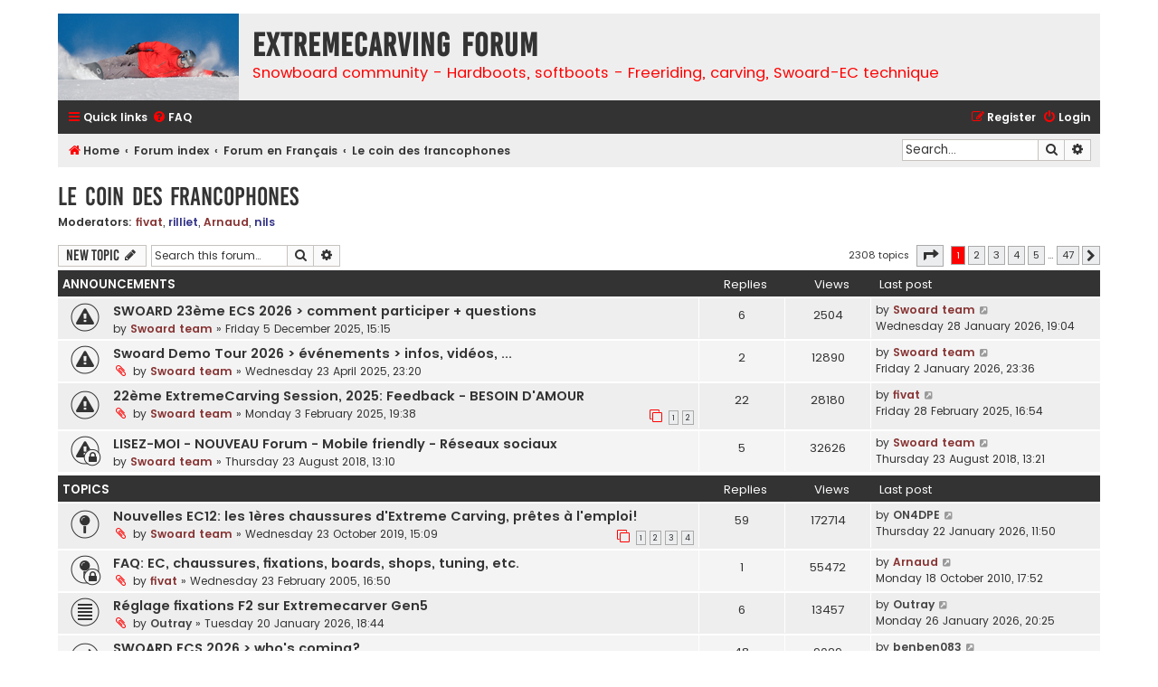

--- FILE ---
content_type: text/html; charset=UTF-8
request_url: https://www.extremecarving.com/forum/viewforum.php?f=5&sid=f93799a253f6115643253ea50490ebb0
body_size: 12077
content:
<!DOCTYPE html>
<html dir="ltr" lang="en-gb">
<head>
<meta charset="utf-8" />
<meta http-equiv="X-UA-Compatible" content="IE=edge">
<meta name="viewport" content="width=device-width, initial-scale=1" />

<title>Le coin des francophones - ExtremeCarving FORUM</title>


	<link rel="canonical" href="https://www.extremecarving.com/forum/viewforum.php?f=5">

<link href="./assets/css/font-awesome.min.css?assets_version=20" rel="stylesheet">
<link href="./styles/flat-style-red/theme/stylesheet.css?assets_version=20" rel="stylesheet">
<link href="./styles/flat-style-red/theme/en/stylesheet.css?assets_version=20" rel="stylesheet">




<!--[if lte IE 9]>
	<link href="./styles/flat-style-red/theme/tweaks.css?assets_version=20" rel="stylesheet">
<![endif]-->

<meta name="description" content="Vos opinions, questions techniques et tout ce qui concerne le snowboard ou l extremecarving" />



<script>
	(function(i,s,o,g,r,a,m){i['GoogleAnalyticsObject']=r;i[r]=i[r]||function(){
	(i[r].q=i[r].q||[]).push(arguments)},i[r].l=1*new Date();a=s.createElement(o),
	m=s.getElementsByTagName(o)[0];a.async=1;a.src=g;m.parentNode.insertBefore(a,m)
	})(window,document,'script','//www.google-analytics.com/analytics.js','ga');

	ga('create', 'UA-4427692-1', 'auto');
	ga('send', 'pageview');
</script>

</head>
<body id="phpbb" class="nojs notouch section-viewforum ltr ">


<div id="wrap" class="wrap">
	<a id="top" class="top-anchor" accesskey="t"></a>
	<div id="page-header">
		<div class="headerbar" role="banner">
					<div class="inner">

			<div id="site-description">
				<a id="logo" class="logo" href="https://www.extremecarving.com" title="Home"><span class="site_logo"></span></a>
				<div  class="site-description">
					<h1>ExtremeCarving FORUM</h1>
					<p>Snowboard community - Hardboots, softboots - Freeriding, carving, Swoard-EC technique</p>
					<p class="skiplink"><a href="#start_here">Skip to content</a></p>
				</div>
			</div>

			</div>
					</div>
				<div class="navbar navbar-top" role="navigation">
	<div class="inner">

	<ul id="nav-main" class="nav-main linklist" role="menubar">

		<li id="quick-links" class="quick-links dropdown-container responsive-menu" data-skip-responsive="true">
			<a href="#" class="dropdown-trigger">
				<i class="icon fa-bars fa-fw" aria-hidden="true"></i><span>Quick links</span>
			</a>
			<div class="dropdown">
				<div class="pointer"><div class="pointer-inner"></div></div>
				<ul class="dropdown-contents" role="menu">
					
											<li class="separator"></li>
																									<li>
								<a href="./search.php?search_id=unanswered&amp;sid=26cf245c63f7a8af2619c865ebc27a04" role="menuitem">
									<i class="icon fa-file fa-fw" aria-hidden="true"></i><span>Unanswered topics</span>
								</a>
							</li>
							<li>
								<a href="./search.php?search_id=active_topics&amp;sid=26cf245c63f7a8af2619c865ebc27a04" role="menuitem">
									<i class="icon fa-file fa-fw" aria-hidden="true"></i><span>Active topics</span>
								</a>
							</li>
							<li class="separator"></li>
							<li>
								<a href="./search.php?sid=26cf245c63f7a8af2619c865ebc27a04" role="menuitem">
									<i class="icon fa-search fa-fw" aria-hidden="true"></i><span>Search</span>
								</a>
							</li>
					
										
											<li class="separator"></li>
																			<li>
								<a href="./memberlist.php?mode=team&amp;sid=26cf245c63f7a8af2619c865ebc27a04" role="menuitem">
									<i class="icon fa-shield fa-fw" aria-hidden="true"></i><span>The team</span>
								</a>
							</li>
																<li class="separator"></li>

									</ul>
			</div>
		</li>

				<li data-skip-responsive="true">
			<a href="/forum/help/faq?sid=26cf245c63f7a8af2619c865ebc27a04" rel="help" title="Frequently Asked Questions" role="menuitem">
				<i class="icon fa-question-circle fa-fw" aria-hidden="true"></i><span>FAQ</span>
			</a>
		</li>
						
			<li class="rightside"  data-skip-responsive="true">
			<a href="./ucp.php?mode=login&amp;sid=26cf245c63f7a8af2619c865ebc27a04" title="Login" accesskey="x" role="menuitem">
				<i class="icon fa-power-off fa-fw" aria-hidden="true"></i><span>Login</span>
			</a>
		</li>
					<li class="rightside" data-skip-responsive="true">
				<a href="./ucp.php?mode=register&amp;sid=26cf245c63f7a8af2619c865ebc27a04" role="menuitem">
					<i class="icon fa-pencil-square-o  fa-fw" aria-hidden="true"></i><span>Register</span>
				</a>
			</li>
						</ul>
    </div>
</div>

<div class="navbar" role="navigation">
	<div class="inner">
	<ul id="nav-breadcrumbs" class="nav-breadcrumbs linklist navlinks" role="menubar">
						<li class="breadcrumbs">
							<span class="crumb"  itemtype="http://data-vocabulary.org/Breadcrumb" itemscope=""><a href="https://www.extremecarving.com" itemprop="url" data-navbar-reference="home"><i class="icon fa-home fa-fw" aria-hidden="true"></i><span itemprop="title">Home</span></a></span>
										<span class="crumb"  itemtype="http://data-vocabulary.org/Breadcrumb" itemscope=""><a href="./index.php?sid=26cf245c63f7a8af2619c865ebc27a04" itemprop="url" accesskey="h" data-navbar-reference="index"><span itemprop="title">Forum index</span></a></span>

											<span class="crumb"  itemtype="http://data-vocabulary.org/Breadcrumb" itemscope="" data-forum-id="22"><a href="./viewforum.php?f=22&amp;sid=26cf245c63f7a8af2619c865ebc27a04" itemprop="url"><span itemprop="title">Forum en Français</span></a></span>
															<span class="crumb"  itemtype="http://data-vocabulary.org/Breadcrumb" itemscope="" data-forum-id="5"><a href="./viewforum.php?f=5&amp;sid=26cf245c63f7a8af2619c865ebc27a04" itemprop="url"><span itemprop="title">Le coin des francophones</span></a></span>
												</li>
		
							<li id="search-box" class="rightside search-box responsive-hide" role="search">
				<form action="./search.php?sid=26cf245c63f7a8af2619c865ebc27a04" method="get" id="search">
				<fieldset>
					<input name="keywords" id="keywords" type="search" maxlength="128" title="Search for keywords" class="inputbox search tiny" size="20" value="" placeholder="Search…" />
					<button class="button button-search" type="submit" title="Search">
						<i class="icon fa-search fa-fw" aria-hidden="true"></i><span class="sr-only">Search</span>
					</button>
					<a href="./search.php?sid=26cf245c63f7a8af2619c865ebc27a04" class="button button-search-end" title="Advanced search">
						<i class="icon fa-cog fa-fw" aria-hidden="true"></i><span class="sr-only">Advanced search</span>
					</a>
					<input type="hidden" name="sid" value="26cf245c63f7a8af2619c865ebc27a04" />

				</fieldset>
				</form>
			</li>

			<li class="rightside responsive-search">
				<a href="./search.php?sid=26cf245c63f7a8af2619c865ebc27a04" title="View the advanced search options" role="menuitem">
					<i class="icon fa-search fa-fw" aria-hidden="true"></i><span class="sr-only">Search</span>
				</a>
			</li>
					</ul>

	</div>
</div>
	</div>

	
	<a id="start_here" class="anchor"></a>
	<div id="page-body" class="page-body" role="main">
		
		<h2 class="forum-title"><a href="./viewforum.php?f=5&amp;sid=26cf245c63f7a8af2619c865ebc27a04">Le coin des francophones</a></h2>
<div>
	<!-- NOTE: remove the style="display: none" when you want to have the forum description on the forum body -->
	<div style="display: none !important;">Vos opinions, questions techniques et tout ce qui concerne le snowboard ou l'extremecarving<br /></div>	<p><strong>Moderators:</strong> <a href="./memberlist.php?mode=viewprofile&amp;u=3&amp;sid=26cf245c63f7a8af2619c865ebc27a04" style="color: #883333;" class="username-coloured">fivat</a>, <a href="./memberlist.php?mode=viewprofile&amp;u=39&amp;sid=26cf245c63f7a8af2619c865ebc27a04" style="color: #333388;" class="username-coloured">rilliet</a>, <a href="./memberlist.php?mode=viewprofile&amp;u=238&amp;sid=26cf245c63f7a8af2619c865ebc27a04" style="color: #883333;" class="username-coloured">Arnaud</a>, <a href="./memberlist.php?mode=viewprofile&amp;u=4&amp;sid=26cf245c63f7a8af2619c865ebc27a04" style="color: #333388;" class="username-coloured">nils</a></p></div>



	<div class="action-bar bar-top">

				
		<a href="./posting.php?mode=post&amp;f=5&amp;sid=26cf245c63f7a8af2619c865ebc27a04" class="button" title="Post a new topic">
							<span>New Topic</span> <i class="icon fa-pencil fa-fw" aria-hidden="true"></i>
					</a>
				
			<div class="search-box" role="search">
			<form method="get" id="forum-search" action="./search.php?sid=26cf245c63f7a8af2619c865ebc27a04">
			<fieldset>
				<input class="inputbox search tiny" type="search" name="keywords" id="search_keywords" size="20" placeholder="Search this forum…" />
				<button class="button button-search" type="submit" title="Search">
					<i class="icon fa-search fa-fw" aria-hidden="true"></i><span class="sr-only">Search</span>
				</button>
				<a href="./search.php?sid=26cf245c63f7a8af2619c865ebc27a04" class="button button-search-end" title="Advanced search">
					<i class="icon fa-cog fa-fw" aria-hidden="true"></i><span class="sr-only">Advanced search</span>
				</a>
				<input type="hidden" name="fid[0]" value="5" />
<input type="hidden" name="sid" value="26cf245c63f7a8af2619c865ebc27a04" />

			</fieldset>
			</form>
		</div>
	
	<div class="pagination">
				2308 topics
					<ul>
	<li class="dropdown-container dropdown-button-control dropdown-page-jump page-jump">
		<a class="button button-icon-only dropdown-trigger" href="#" title="Click to jump to page…" role="button"><i class="icon fa-level-down fa-rotate-270" aria-hidden="true"></i><span class="sr-only">Page <strong>1</strong> of <strong>47</strong></span></a>
		<div class="dropdown">
			<div class="pointer"><div class="pointer-inner"></div></div>
			<ul class="dropdown-contents">
				<li>Jump to page:</li>
				<li class="page-jump-form">
					<input type="number" name="page-number" min="1" max="999999" title="Enter the page number you wish to go to" class="inputbox tiny" data-per-page="50" data-base-url=".&#x2F;viewforum.php&#x3F;f&#x3D;5&amp;amp&#x3B;sid&#x3D;26cf245c63f7a8af2619c865ebc27a04" data-start-name="start" />
					<input class="button2" value="Go" type="button" />
				</li>
			</ul>
		</div>
	</li>
		<li class="active"><span>1</span></li>
				<li><a class="button" href="./viewforum.php?f=5&amp;sid=26cf245c63f7a8af2619c865ebc27a04&amp;start=50" role="button">2</a></li>
				<li><a class="button" href="./viewforum.php?f=5&amp;sid=26cf245c63f7a8af2619c865ebc27a04&amp;start=100" role="button">3</a></li>
				<li><a class="button" href="./viewforum.php?f=5&amp;sid=26cf245c63f7a8af2619c865ebc27a04&amp;start=150" role="button">4</a></li>
				<li><a class="button" href="./viewforum.php?f=5&amp;sid=26cf245c63f7a8af2619c865ebc27a04&amp;start=200" role="button">5</a></li>
			<li class="ellipsis" role="separator"><span>…</span></li>
				<li><a class="button" href="./viewforum.php?f=5&amp;sid=26cf245c63f7a8af2619c865ebc27a04&amp;start=2300" role="button">47</a></li>
				<li class="arrow next"><a class="button button-icon-only" href="./viewforum.php?f=5&amp;sid=26cf245c63f7a8af2619c865ebc27a04&amp;start=50" rel="next" role="button"><i class="icon fa-chevron-right fa-fw" aria-hidden="true"></i><span class="sr-only">Next</span></a></li>
	</ul>
			</div>

	</div>




	
			<div class="forumbg announcement">
		<div class="inner">
		<ul class="topiclist">
			<li class="header">
				<dl class="row-item">
					<dt><div class="list-inner">Announcements</div></dt>
					<dd class="posts">Replies</dd>
					<dd class="views">Views</dd>
					<dd class="lastpost"><span>Last post</span></dd>
				</dl>
			</li>
		</ul>
		<ul class="topiclist topics">
	
				<li class="row bg1 announce">
						<dl class="row-item announce_read">
				<dt title="No unread posts">
										<div class="list-inner">
																		<a href="./viewtopic.php?f=5&amp;t=14908&amp;sid=26cf245c63f7a8af2619c865ebc27a04" class="topictitle">SWOARD 23ème ECS 2026 &gt; comment participer + questions</a>																								<br />
						
												<div class="responsive-show" style="display: none;">
							Last post by <a href="./memberlist.php?mode=viewprofile&amp;u=2&amp;sid=26cf245c63f7a8af2619c865ebc27a04" style="color: #883333;" class="username-coloured">Swoard team</a> &laquo; <a href="./viewtopic.php?f=5&amp;t=14908&amp;p=135717&amp;sid=26cf245c63f7a8af2619c865ebc27a04#p135717" title="Go to last post">Wednesday 28 January 2026, 19:04</a>
													</div>
													<span class="responsive-show left-box" style="display: none;">Replies: <strong>6</strong></span>
													
						<div class="topic-poster responsive-hide left-box">
																					by <a href="./memberlist.php?mode=viewprofile&amp;u=2&amp;sid=26cf245c63f7a8af2619c865ebc27a04" style="color: #883333;" class="username-coloured">Swoard team</a> &raquo; Friday 5 December 2025, 15:15
													</div>

						
											</div>
				</dt>
				<dd class="posts">6 <dfn>Replies</dfn></dd>
				<dd class="views">2504 <dfn>Views</dfn></dd>
				<dd class="lastpost">
					<span><dfn>Last post </dfn>by <a href="./memberlist.php?mode=viewprofile&amp;u=2&amp;sid=26cf245c63f7a8af2619c865ebc27a04" style="color: #883333;" class="username-coloured">Swoard team</a>
													<a href="./viewtopic.php?f=5&amp;t=14908&amp;p=135717&amp;sid=26cf245c63f7a8af2619c865ebc27a04#p135717" title="Go to last post">
								<i class="icon fa-external-link-square fa-fw icon-lightgray icon-md" aria-hidden="true"></i><span class="sr-only"></span>
							</a>
												<br />Wednesday 28 January 2026, 19:04
					</span>
				</dd>
			</dl>
					</li>
		
	

	
	
				<li class="row bg2 announce">
						<dl class="row-item announce_read">
				<dt title="No unread posts">
										<div class="list-inner">
																		<a href="./viewtopic.php?f=5&amp;t=14815&amp;sid=26cf245c63f7a8af2619c865ebc27a04" class="topictitle">Swoard Demo Tour 2026 &gt; événements &gt; infos, vidéos, ...</a>																								<br />
						
												<div class="responsive-show" style="display: none;">
							Last post by <a href="./memberlist.php?mode=viewprofile&amp;u=2&amp;sid=26cf245c63f7a8af2619c865ebc27a04" style="color: #883333;" class="username-coloured">Swoard team</a> &laquo; <a href="./viewtopic.php?f=5&amp;t=14815&amp;p=135628&amp;sid=26cf245c63f7a8af2619c865ebc27a04#p135628" title="Go to last post">Friday 2 January 2026, 23:36</a>
													</div>
													<span class="responsive-show left-box" style="display: none;">Replies: <strong>2</strong></span>
													
						<div class="topic-poster responsive-hide left-box">
														<i class="icon fa-paperclip fa-fw" aria-hidden="true"></i>							by <a href="./memberlist.php?mode=viewprofile&amp;u=2&amp;sid=26cf245c63f7a8af2619c865ebc27a04" style="color: #883333;" class="username-coloured">Swoard team</a> &raquo; Wednesday 23 April 2025, 23:20
													</div>

						
											</div>
				</dt>
				<dd class="posts">2 <dfn>Replies</dfn></dd>
				<dd class="views">12890 <dfn>Views</dfn></dd>
				<dd class="lastpost">
					<span><dfn>Last post </dfn>by <a href="./memberlist.php?mode=viewprofile&amp;u=2&amp;sid=26cf245c63f7a8af2619c865ebc27a04" style="color: #883333;" class="username-coloured">Swoard team</a>
													<a href="./viewtopic.php?f=5&amp;t=14815&amp;p=135628&amp;sid=26cf245c63f7a8af2619c865ebc27a04#p135628" title="Go to last post">
								<i class="icon fa-external-link-square fa-fw icon-lightgray icon-md" aria-hidden="true"></i><span class="sr-only"></span>
							</a>
												<br />Friday 2 January 2026, 23:36
					</span>
				</dd>
			</dl>
					</li>
		
	

	
	
				<li class="row bg1 announce">
						<dl class="row-item announce_read">
				<dt title="No unread posts">
										<div class="list-inner">
																		<a href="./viewtopic.php?f=5&amp;t=14771&amp;sid=26cf245c63f7a8af2619c865ebc27a04" class="topictitle">22ème ExtremeCarving Session, 2025: Feedback - BESOIN D'AMOUR</a>																								<br />
						
												<div class="responsive-show" style="display: none;">
							Last post by <a href="./memberlist.php?mode=viewprofile&amp;u=3&amp;sid=26cf245c63f7a8af2619c865ebc27a04" style="color: #883333;" class="username-coloured">fivat</a> &laquo; <a href="./viewtopic.php?f=5&amp;t=14771&amp;p=135300&amp;sid=26cf245c63f7a8af2619c865ebc27a04#p135300" title="Go to last post">Friday 28 February 2025, 16:54</a>
													</div>
													<span class="responsive-show left-box" style="display: none;">Replies: <strong>22</strong></span>
													
						<div class="topic-poster responsive-hide left-box">
														<i class="icon fa-paperclip fa-fw" aria-hidden="true"></i>							by <a href="./memberlist.php?mode=viewprofile&amp;u=2&amp;sid=26cf245c63f7a8af2619c865ebc27a04" style="color: #883333;" class="username-coloured">Swoard team</a> &raquo; Monday 3 February 2025, 19:38
													</div>

												<div class="pagination">
							<span><i class="icon fa-clone fa-fw" aria-hidden="true"></i></span>
							<ul>
															<li><a class="button" href="./viewtopic.php?f=5&amp;t=14771&amp;sid=26cf245c63f7a8af2619c865ebc27a04">1</a></li>
																							<li><a class="button" href="./viewtopic.php?f=5&amp;t=14771&amp;sid=26cf245c63f7a8af2619c865ebc27a04&amp;start=15">2</a></li>
																																													</ul>
						</div>
						
											</div>
				</dt>
				<dd class="posts">22 <dfn>Replies</dfn></dd>
				<dd class="views">28180 <dfn>Views</dfn></dd>
				<dd class="lastpost">
					<span><dfn>Last post </dfn>by <a href="./memberlist.php?mode=viewprofile&amp;u=3&amp;sid=26cf245c63f7a8af2619c865ebc27a04" style="color: #883333;" class="username-coloured">fivat</a>
													<a href="./viewtopic.php?f=5&amp;t=14771&amp;p=135300&amp;sid=26cf245c63f7a8af2619c865ebc27a04#p135300" title="Go to last post">
								<i class="icon fa-external-link-square fa-fw icon-lightgray icon-md" aria-hidden="true"></i><span class="sr-only"></span>
							</a>
												<br />Friday 28 February 2025, 16:54
					</span>
				</dd>
			</dl>
					</li>
		
	

	
	
				<li class="row bg2 announce">
						<dl class="row-item announce_read_locked">
				<dt title="This topic is locked, you cannot edit posts or make further replies.">
										<div class="list-inner">
																		<a href="./viewtopic.php?f=5&amp;t=13439&amp;sid=26cf245c63f7a8af2619c865ebc27a04" class="topictitle">LISEZ-MOI - NOUVEAU Forum - Mobile friendly - Réseaux sociaux</a>																								<br />
						
												<div class="responsive-show" style="display: none;">
							Last post by <a href="./memberlist.php?mode=viewprofile&amp;u=2&amp;sid=26cf245c63f7a8af2619c865ebc27a04" style="color: #883333;" class="username-coloured">Swoard team</a> &laquo; <a href="./viewtopic.php?f=5&amp;t=13439&amp;p=129138&amp;sid=26cf245c63f7a8af2619c865ebc27a04#p129138" title="Go to last post">Thursday 23 August 2018, 13:21</a>
													</div>
													<span class="responsive-show left-box" style="display: none;">Replies: <strong>5</strong></span>
													
						<div class="topic-poster responsive-hide left-box">
																					by <a href="./memberlist.php?mode=viewprofile&amp;u=2&amp;sid=26cf245c63f7a8af2619c865ebc27a04" style="color: #883333;" class="username-coloured">Swoard team</a> &raquo; Thursday 23 August 2018, 13:10
													</div>

						
											</div>
				</dt>
				<dd class="posts">5 <dfn>Replies</dfn></dd>
				<dd class="views">32626 <dfn>Views</dfn></dd>
				<dd class="lastpost">
					<span><dfn>Last post </dfn>by <a href="./memberlist.php?mode=viewprofile&amp;u=2&amp;sid=26cf245c63f7a8af2619c865ebc27a04" style="color: #883333;" class="username-coloured">Swoard team</a>
													<a href="./viewtopic.php?f=5&amp;t=13439&amp;p=129138&amp;sid=26cf245c63f7a8af2619c865ebc27a04#p129138" title="Go to last post">
								<i class="icon fa-external-link-square fa-fw icon-lightgray icon-md" aria-hidden="true"></i><span class="sr-only"></span>
							</a>
												<br />Thursday 23 August 2018, 13:21
					</span>
				</dd>
			</dl>
					</li>
		
	

			</ul>
		</div>
	</div>
	
			<div class="forumbg">
		<div class="inner">
		<ul class="topiclist">
			<li class="header">
				<dl class="row-item">
					<dt><div class="list-inner">Topics</div></dt>
					<dd class="posts">Replies</dd>
					<dd class="views">Views</dd>
					<dd class="lastpost"><span>Last post</span></dd>
				</dl>
			</li>
		</ul>
		<ul class="topiclist topics">
	
				<li class="row bg1 sticky">
						<dl class="row-item sticky_read">
				<dt title="No unread posts">
										<div class="list-inner">
																		<a href="./viewtopic.php?f=5&amp;t=13846&amp;sid=26cf245c63f7a8af2619c865ebc27a04" class="topictitle">Nouvelles EC12: les 1ères chaussures d'Extreme Carving, prêtes à l'emploi!</a>																								<br />
						
												<div class="responsive-show" style="display: none;">
							Last post by <a href="./memberlist.php?mode=viewprofile&amp;u=1758&amp;sid=26cf245c63f7a8af2619c865ebc27a04" style="color: #444444;" class="username-coloured">ON4DPE</a> &laquo; <a href="./viewtopic.php?f=5&amp;t=13846&amp;p=135693&amp;sid=26cf245c63f7a8af2619c865ebc27a04#p135693" title="Go to last post">Thursday 22 January 2026, 11:50</a>
													</div>
													<span class="responsive-show left-box" style="display: none;">Replies: <strong>59</strong></span>
													
						<div class="topic-poster responsive-hide left-box">
														<i class="icon fa-paperclip fa-fw" aria-hidden="true"></i>							by <a href="./memberlist.php?mode=viewprofile&amp;u=2&amp;sid=26cf245c63f7a8af2619c865ebc27a04" style="color: #883333;" class="username-coloured">Swoard team</a> &raquo; Wednesday 23 October 2019, 15:09
													</div>

												<div class="pagination">
							<span><i class="icon fa-clone fa-fw" aria-hidden="true"></i></span>
							<ul>
															<li><a class="button" href="./viewtopic.php?f=5&amp;t=13846&amp;sid=26cf245c63f7a8af2619c865ebc27a04">1</a></li>
																							<li><a class="button" href="./viewtopic.php?f=5&amp;t=13846&amp;sid=26cf245c63f7a8af2619c865ebc27a04&amp;start=15">2</a></li>
																							<li><a class="button" href="./viewtopic.php?f=5&amp;t=13846&amp;sid=26cf245c63f7a8af2619c865ebc27a04&amp;start=30">3</a></li>
																							<li><a class="button" href="./viewtopic.php?f=5&amp;t=13846&amp;sid=26cf245c63f7a8af2619c865ebc27a04&amp;start=45">4</a></li>
																																													</ul>
						</div>
						
											</div>
				</dt>
				<dd class="posts">59 <dfn>Replies</dfn></dd>
				<dd class="views">172714 <dfn>Views</dfn></dd>
				<dd class="lastpost">
					<span><dfn>Last post </dfn>by <a href="./memberlist.php?mode=viewprofile&amp;u=1758&amp;sid=26cf245c63f7a8af2619c865ebc27a04" style="color: #444444;" class="username-coloured">ON4DPE</a>
													<a href="./viewtopic.php?f=5&amp;t=13846&amp;p=135693&amp;sid=26cf245c63f7a8af2619c865ebc27a04#p135693" title="Go to last post">
								<i class="icon fa-external-link-square fa-fw icon-lightgray icon-md" aria-hidden="true"></i><span class="sr-only"></span>
							</a>
												<br />Thursday 22 January 2026, 11:50
					</span>
				</dd>
			</dl>
					</li>
		
	

	
	
				<li class="row bg2 sticky">
						<dl class="row-item sticky_read_locked">
				<dt title="This topic is locked, you cannot edit posts or make further replies.">
										<div class="list-inner">
																		<a href="./viewtopic.php?f=5&amp;t=1418&amp;sid=26cf245c63f7a8af2619c865ebc27a04" class="topictitle">FAQ: EC, chaussures, fixations, boards, shops, tuning, etc.</a>																								<br />
						
												<div class="responsive-show" style="display: none;">
							Last post by <a href="./memberlist.php?mode=viewprofile&amp;u=238&amp;sid=26cf245c63f7a8af2619c865ebc27a04" style="color: #883333;" class="username-coloured">Arnaud</a> &laquo; <a href="./viewtopic.php?f=5&amp;t=1418&amp;p=85075&amp;sid=26cf245c63f7a8af2619c865ebc27a04#p85075" title="Go to last post">Monday 18 October 2010, 17:52</a>
													</div>
													<span class="responsive-show left-box" style="display: none;">Replies: <strong>1</strong></span>
													
						<div class="topic-poster responsive-hide left-box">
														<i class="icon fa-paperclip fa-fw" aria-hidden="true"></i>							by <a href="./memberlist.php?mode=viewprofile&amp;u=3&amp;sid=26cf245c63f7a8af2619c865ebc27a04" style="color: #883333;" class="username-coloured">fivat</a> &raquo; Wednesday 23 February 2005, 16:50
													</div>

						
											</div>
				</dt>
				<dd class="posts">1 <dfn>Replies</dfn></dd>
				<dd class="views">55472 <dfn>Views</dfn></dd>
				<dd class="lastpost">
					<span><dfn>Last post </dfn>by <a href="./memberlist.php?mode=viewprofile&amp;u=238&amp;sid=26cf245c63f7a8af2619c865ebc27a04" style="color: #883333;" class="username-coloured">Arnaud</a>
													<a href="./viewtopic.php?f=5&amp;t=1418&amp;p=85075&amp;sid=26cf245c63f7a8af2619c865ebc27a04#p85075" title="Go to last post">
								<i class="icon fa-external-link-square fa-fw icon-lightgray icon-md" aria-hidden="true"></i><span class="sr-only"></span>
							</a>
												<br />Monday 18 October 2010, 17:52
					</span>
				</dd>
			</dl>
					</li>
		
	

	
	
				<li class="row bg1">
						<dl class="row-item topic_read">
				<dt title="No unread posts">
										<div class="list-inner">
																		<a href="./viewtopic.php?f=5&amp;t=14943&amp;sid=26cf245c63f7a8af2619c865ebc27a04" class="topictitle">Réglage fixations F2 sur Extremecarver Gen5</a>																								<br />
						
												<div class="responsive-show" style="display: none;">
							Last post by <a href="./memberlist.php?mode=viewprofile&amp;u=5876&amp;sid=26cf245c63f7a8af2619c865ebc27a04" style="color: #444444;" class="username-coloured">Outray</a> &laquo; <a href="./viewtopic.php?f=5&amp;t=14943&amp;p=135713&amp;sid=26cf245c63f7a8af2619c865ebc27a04#p135713" title="Go to last post">Monday 26 January 2026, 20:25</a>
													</div>
													<span class="responsive-show left-box" style="display: none;">Replies: <strong>6</strong></span>
													
						<div class="topic-poster responsive-hide left-box">
														<i class="icon fa-paperclip fa-fw" aria-hidden="true"></i>							by <a href="./memberlist.php?mode=viewprofile&amp;u=5876&amp;sid=26cf245c63f7a8af2619c865ebc27a04" style="color: #444444;" class="username-coloured">Outray</a> &raquo; Tuesday 20 January 2026, 18:44
													</div>

						
											</div>
				</dt>
				<dd class="posts">6 <dfn>Replies</dfn></dd>
				<dd class="views">13457 <dfn>Views</dfn></dd>
				<dd class="lastpost">
					<span><dfn>Last post </dfn>by <a href="./memberlist.php?mode=viewprofile&amp;u=5876&amp;sid=26cf245c63f7a8af2619c865ebc27a04" style="color: #444444;" class="username-coloured">Outray</a>
													<a href="./viewtopic.php?f=5&amp;t=14943&amp;p=135713&amp;sid=26cf245c63f7a8af2619c865ebc27a04#p135713" title="Go to last post">
								<i class="icon fa-external-link-square fa-fw icon-lightgray icon-md" aria-hidden="true"></i><span class="sr-only"></span>
							</a>
												<br />Monday 26 January 2026, 20:25
					</span>
				</dd>
			</dl>
					</li>
		
	

	
	
				<li class="row bg2">
						<dl class="row-item topic_moved">
				<dt title="Moved topic">
										<div class="list-inner">
																		<a href="./viewtopic.php?f=7&amp;t=14935&amp;sid=26cf245c63f7a8af2619c865ebc27a04" class="topictitle">SWOARD ECS 2026 &gt; who's coming?</a>																								<br />
						
												<div class="responsive-show" style="display: none;">
							Last post by <a href="./memberlist.php?mode=viewprofile&amp;u=2530&amp;sid=26cf245c63f7a8af2619c865ebc27a04" style="color: #444444;" class="username-coloured">benben083</a> &laquo; <a href="./viewtopic.php?f=7&amp;t=14935&amp;p=135718&amp;sid=26cf245c63f7a8af2619c865ebc27a04#p135718" title="Go to last post">Wednesday 28 January 2026, 21:05</a>
													</div>
													<span class="responsive-show left-box" style="display: none;">Replies: <strong>48</strong></span>
													
						<div class="topic-poster responsive-hide left-box">
																					by <a href="./memberlist.php?mode=viewprofile&amp;u=2&amp;sid=26cf245c63f7a8af2619c865ebc27a04" style="color: #883333;" class="username-coloured">Swoard team</a> &raquo; Friday 2 January 2026, 21:10
													</div>

												<div class="pagination">
							<span><i class="icon fa-clone fa-fw" aria-hidden="true"></i></span>
							<ul>
															<li><a class="button" href="./viewtopic.php?f=7&amp;t=14935&amp;sid=26cf245c63f7a8af2619c865ebc27a04">1</a></li>
																							<li><a class="button" href="./viewtopic.php?f=7&amp;t=14935&amp;sid=26cf245c63f7a8af2619c865ebc27a04&amp;start=15">2</a></li>
																							<li><a class="button" href="./viewtopic.php?f=7&amp;t=14935&amp;sid=26cf245c63f7a8af2619c865ebc27a04&amp;start=30">3</a></li>
																							<li><a class="button" href="./viewtopic.php?f=7&amp;t=14935&amp;sid=26cf245c63f7a8af2619c865ebc27a04&amp;start=45">4</a></li>
																																													</ul>
						</div>
						
											</div>
				</dt>
				<dd class="posts">48 <dfn>Replies</dfn></dd>
				<dd class="views">9029 <dfn>Views</dfn></dd>
				<dd class="lastpost">
					<span><dfn>Last post </dfn>by <a href="./memberlist.php?mode=viewprofile&amp;u=2530&amp;sid=26cf245c63f7a8af2619c865ebc27a04" style="color: #444444;" class="username-coloured">benben083</a>
													<a href="./viewtopic.php?f=7&amp;t=14935&amp;p=135718&amp;sid=26cf245c63f7a8af2619c865ebc27a04#p135718" title="Go to last post">
								<i class="icon fa-external-link-square fa-fw icon-lightgray icon-md" aria-hidden="true"></i><span class="sr-only"></span>
							</a>
												<br />Wednesday 28 January 2026, 21:05
					</span>
				</dd>
			</dl>
					</li>
		
	

	
	
				<li class="row bg1">
						<dl class="row-item topic_moved">
				<dt title="Moved topic">
										<div class="list-inner">
																		<a href="./viewtopic.php?f=9&amp;t=14930&amp;sid=26cf245c63f7a8af2619c865ebc27a04" class="topictitle">set UP STOKE</a>																								<br />
						
												<div class="responsive-show" style="display: none;">
							Last post by <a href="./memberlist.php?mode=viewprofile&amp;u=2530&amp;sid=26cf245c63f7a8af2619c865ebc27a04" style="color: #444444;" class="username-coloured">benben083</a> &laquo; <a href="./viewtopic.php?f=9&amp;t=14930&amp;p=135608&amp;sid=26cf245c63f7a8af2619c865ebc27a04#p135608" title="Go to last post">Wednesday 31 December 2025, 6:13</a>
													</div>
													<span class="responsive-show left-box" style="display: none;">Replies: <strong>2</strong></span>
													
						<div class="topic-poster responsive-hide left-box">
														<i class="icon fa-paperclip fa-fw" aria-hidden="true"></i>							by <a href="./memberlist.php?mode=viewprofile&amp;u=2530&amp;sid=26cf245c63f7a8af2619c865ebc27a04" style="color: #444444;" class="username-coloured">benben083</a> &raquo; Saturday 27 December 2025, 18:56
													</div>

						
											</div>
				</dt>
				<dd class="posts">2 <dfn>Replies</dfn></dd>
				<dd class="views">7567 <dfn>Views</dfn></dd>
				<dd class="lastpost">
					<span><dfn>Last post </dfn>by <a href="./memberlist.php?mode=viewprofile&amp;u=2530&amp;sid=26cf245c63f7a8af2619c865ebc27a04" style="color: #444444;" class="username-coloured">benben083</a>
													<a href="./viewtopic.php?f=9&amp;t=14930&amp;p=135608&amp;sid=26cf245c63f7a8af2619c865ebc27a04#p135608" title="Go to last post">
								<i class="icon fa-external-link-square fa-fw icon-lightgray icon-md" aria-hidden="true"></i><span class="sr-only"></span>
							</a>
												<br />Wednesday 31 December 2025, 6:13
					</span>
				</dd>
			</dl>
					</li>
		
	

	
	
				<li class="row bg2">
						<dl class="row-item topic_moved">
				<dt title="Moved topic">
										<div class="list-inner">
																		<a href="./viewtopic.php?f=19&amp;t=14895&amp;sid=26cf245c63f7a8af2619c865ebc27a04" class="topictitle">SDT 2026 - Hintertux - 13-14 Dez 2025 [+ Feedback]</a>																								<br />
						
												<div class="responsive-show" style="display: none;">
							Last post by <a href="./memberlist.php?mode=viewprofile&amp;u=3&amp;sid=26cf245c63f7a8af2619c865ebc27a04" style="color: #883333;" class="username-coloured">fivat</a> &laquo; <a href="./viewtopic.php?f=19&amp;t=14895&amp;p=135600&amp;sid=26cf245c63f7a8af2619c865ebc27a04#p135600" title="Go to last post">Thursday 25 December 2025, 18:04</a>
													</div>
													<span class="responsive-show left-box" style="display: none;">Replies: <strong>47</strong></span>
													
						<div class="topic-poster responsive-hide left-box">
														<i class="icon fa-paperclip fa-fw" aria-hidden="true"></i>							by <a href="./memberlist.php?mode=viewprofile&amp;u=2&amp;sid=26cf245c63f7a8af2619c865ebc27a04" style="color: #883333;" class="username-coloured">Swoard team</a> &raquo; Thursday 6 November 2025, 18:31
													</div>

												<div class="pagination">
							<span><i class="icon fa-clone fa-fw" aria-hidden="true"></i></span>
							<ul>
															<li><a class="button" href="./viewtopic.php?f=19&amp;t=14895&amp;sid=26cf245c63f7a8af2619c865ebc27a04">1</a></li>
																							<li><a class="button" href="./viewtopic.php?f=19&amp;t=14895&amp;sid=26cf245c63f7a8af2619c865ebc27a04&amp;start=15">2</a></li>
																							<li><a class="button" href="./viewtopic.php?f=19&amp;t=14895&amp;sid=26cf245c63f7a8af2619c865ebc27a04&amp;start=30">3</a></li>
																							<li><a class="button" href="./viewtopic.php?f=19&amp;t=14895&amp;sid=26cf245c63f7a8af2619c865ebc27a04&amp;start=45">4</a></li>
																																													</ul>
						</div>
						
											</div>
				</dt>
				<dd class="posts">47 <dfn>Replies</dfn></dd>
				<dd class="views">98624 <dfn>Views</dfn></dd>
				<dd class="lastpost">
					<span><dfn>Last post </dfn>by <a href="./memberlist.php?mode=viewprofile&amp;u=3&amp;sid=26cf245c63f7a8af2619c865ebc27a04" style="color: #883333;" class="username-coloured">fivat</a>
													<a href="./viewtopic.php?f=19&amp;t=14895&amp;p=135600&amp;sid=26cf245c63f7a8af2619c865ebc27a04#p135600" title="Go to last post">
								<i class="icon fa-external-link-square fa-fw icon-lightgray icon-md" aria-hidden="true"></i><span class="sr-only"></span>
							</a>
												<br />Thursday 25 December 2025, 18:04
					</span>
				</dd>
			</dl>
					</li>
		
	

	
	
				<li class="row bg1">
						<dl class="row-item topic_read">
				<dt title="No unread posts">
										<div class="list-inner">
																		<a href="./viewtopic.php?f=5&amp;t=14881&amp;sid=26cf245c63f7a8af2619c865ebc27a04" class="topictitle">La fin du snowboard alpin aux Jeux Olympiques?</a>																								<br />
						
												<div class="responsive-show" style="display: none;">
							Last post by <a href="./memberlist.php?mode=viewprofile&amp;u=3&amp;sid=26cf245c63f7a8af2619c865ebc27a04" style="color: #883333;" class="username-coloured">fivat</a> &laquo; <a href="./viewtopic.php?f=5&amp;t=14881&amp;p=135470&amp;sid=26cf245c63f7a8af2619c865ebc27a04#p135470" title="Go to last post">Thursday 2 October 2025, 17:26</a>
													</div>
												
						<div class="topic-poster responsive-hide left-box">
																					by <a href="./memberlist.php?mode=viewprofile&amp;u=3&amp;sid=26cf245c63f7a8af2619c865ebc27a04" style="color: #883333;" class="username-coloured">fivat</a> &raquo; Thursday 2 October 2025, 17:26
													</div>

						
											</div>
				</dt>
				<dd class="posts">0 <dfn>Replies</dfn></dd>
				<dd class="views">7014 <dfn>Views</dfn></dd>
				<dd class="lastpost">
					<span><dfn>Last post </dfn>by <a href="./memberlist.php?mode=viewprofile&amp;u=3&amp;sid=26cf245c63f7a8af2619c865ebc27a04" style="color: #883333;" class="username-coloured">fivat</a>
													<a href="./viewtopic.php?f=5&amp;t=14881&amp;p=135470&amp;sid=26cf245c63f7a8af2619c865ebc27a04#p135470" title="Go to last post">
								<i class="icon fa-external-link-square fa-fw icon-lightgray icon-md" aria-hidden="true"></i><span class="sr-only"></span>
							</a>
												<br />Thursday 2 October 2025, 17:26
					</span>
				</dd>
			</dl>
					</li>
		
	

	
	
				<li class="row bg2">
						<dl class="row-item topic_read">
				<dt title="No unread posts">
										<div class="list-inner">
																		<a href="./viewtopic.php?f=5&amp;t=14875&amp;sid=26cf245c63f7a8af2619c865ebc27a04" class="topictitle">RIP &quot;Petit Seb&quot;</a>																								<br />
						
												<div class="responsive-show" style="display: none;">
							Last post by <a href="./memberlist.php?mode=viewprofile&amp;u=829&amp;sid=26cf245c63f7a8af2619c865ebc27a04" style="color: #444444;" class="username-coloured">couny</a> &laquo; <a href="./viewtopic.php?f=5&amp;t=14875&amp;p=135466&amp;sid=26cf245c63f7a8af2619c865ebc27a04#p135466" title="Go to last post">Sunday 21 September 2025, 19:40</a>
													</div>
													<span class="responsive-show left-box" style="display: none;">Replies: <strong>1</strong></span>
													
						<div class="topic-poster responsive-hide left-box">
														<i class="icon fa-paperclip fa-fw" aria-hidden="true"></i>							by <a href="./memberlist.php?mode=viewprofile&amp;u=3&amp;sid=26cf245c63f7a8af2619c865ebc27a04" style="color: #883333;" class="username-coloured">fivat</a> &raquo; Wednesday 3 September 2025, 17:36
													</div>

						
											</div>
				</dt>
				<dd class="posts">1 <dfn>Replies</dfn></dd>
				<dd class="views">6077 <dfn>Views</dfn></dd>
				<dd class="lastpost">
					<span><dfn>Last post </dfn>by <a href="./memberlist.php?mode=viewprofile&amp;u=829&amp;sid=26cf245c63f7a8af2619c865ebc27a04" style="color: #444444;" class="username-coloured">couny</a>
													<a href="./viewtopic.php?f=5&amp;t=14875&amp;p=135466&amp;sid=26cf245c63f7a8af2619c865ebc27a04#p135466" title="Go to last post">
								<i class="icon fa-external-link-square fa-fw icon-lightgray icon-md" aria-hidden="true"></i><span class="sr-only"></span>
							</a>
												<br />Sunday 21 September 2025, 19:40
					</span>
				</dd>
			</dl>
					</li>
		
	

	
	
				<li class="row bg1">
						<dl class="row-item topic_moved">
				<dt title="Moved topic">
										<div class="list-inner">
																		<a href="./viewtopic.php?f=9&amp;t=14811&amp;sid=26cf245c63f7a8af2619c865ebc27a04" class="topictitle">EC Gen5 - tableau de correspondance taille/flex vs rider</a>																								<br />
						
												<div class="responsive-show" style="display: none;">
							Last post by <a href="./memberlist.php?mode=viewprofile&amp;u=6852&amp;sid=26cf245c63f7a8af2619c865ebc27a04" style="color: #444444;" class="username-coloured">HugoDuNord</a> &laquo; <a href="./viewtopic.php?f=9&amp;t=14811&amp;p=135376&amp;sid=26cf245c63f7a8af2619c865ebc27a04#p135376" title="Go to last post">Thursday 24 April 2025, 19:34</a>
													</div>
													<span class="responsive-show left-box" style="display: none;">Replies: <strong>5</strong></span>
													
						<div class="topic-poster responsive-hide left-box">
														<i class="icon fa-paperclip fa-fw" aria-hidden="true"></i>							by <a href="./memberlist.php?mode=viewprofile&amp;u=6852&amp;sid=26cf245c63f7a8af2619c865ebc27a04" style="color: #444444;" class="username-coloured">HugoDuNord</a> &raquo; Monday 21 April 2025, 19:54
													</div>

						
											</div>
				</dt>
				<dd class="posts">5 <dfn>Replies</dfn></dd>
				<dd class="views">1960308 <dfn>Views</dfn></dd>
				<dd class="lastpost">
					<span><dfn>Last post </dfn>by <a href="./memberlist.php?mode=viewprofile&amp;u=6852&amp;sid=26cf245c63f7a8af2619c865ebc27a04" style="color: #444444;" class="username-coloured">HugoDuNord</a>
													<a href="./viewtopic.php?f=9&amp;t=14811&amp;p=135376&amp;sid=26cf245c63f7a8af2619c865ebc27a04#p135376" title="Go to last post">
								<i class="icon fa-external-link-square fa-fw icon-lightgray icon-md" aria-hidden="true"></i><span class="sr-only"></span>
							</a>
												<br />Thursday 24 April 2025, 19:34
					</span>
				</dd>
			</dl>
					</li>
		
	

	
	
				<li class="row bg2">
						<dl class="row-item topic_read">
				<dt title="No unread posts">
										<div class="list-inner">
																		<a href="./viewtopic.php?f=5&amp;t=14803&amp;sid=26cf245c63f7a8af2619c865ebc27a04" class="topictitle">Nouvelles chaussures Swoard-UPZ EC12</a>																								<br />
						
												<div class="responsive-show" style="display: none;">
							Last post by <a href="./memberlist.php?mode=viewprofile&amp;u=1758&amp;sid=26cf245c63f7a8af2619c865ebc27a04" style="color: #444444;" class="username-coloured">ON4DPE</a> &laquo; <a href="./viewtopic.php?f=5&amp;t=14803&amp;p=135358&amp;sid=26cf245c63f7a8af2619c865ebc27a04#p135358" title="Go to last post">Thursday 3 April 2025, 22:13</a>
													</div>
												
						<div class="topic-poster responsive-hide left-box">
																					by <a href="./memberlist.php?mode=viewprofile&amp;u=1758&amp;sid=26cf245c63f7a8af2619c865ebc27a04" style="color: #444444;" class="username-coloured">ON4DPE</a> &raquo; Thursday 3 April 2025, 22:13
													</div>

						
											</div>
				</dt>
				<dd class="posts">0 <dfn>Replies</dfn></dd>
				<dd class="views">10642 <dfn>Views</dfn></dd>
				<dd class="lastpost">
					<span><dfn>Last post </dfn>by <a href="./memberlist.php?mode=viewprofile&amp;u=1758&amp;sid=26cf245c63f7a8af2619c865ebc27a04" style="color: #444444;" class="username-coloured">ON4DPE</a>
													<a href="./viewtopic.php?f=5&amp;t=14803&amp;p=135358&amp;sid=26cf245c63f7a8af2619c865ebc27a04#p135358" title="Go to last post">
								<i class="icon fa-external-link-square fa-fw icon-lightgray icon-md" aria-hidden="true"></i><span class="sr-only"></span>
							</a>
												<br />Thursday 3 April 2025, 22:13
					</span>
				</dd>
			</dl>
					</li>
		
	

	
	
				<li class="row bg1">
						<dl class="row-item topic_read_hot">
				<dt title="No unread posts">
										<div class="list-inner">
																		<a href="./viewtopic.php?f=5&amp;t=14801&amp;sid=26cf245c63f7a8af2619c865ebc27a04" class="topictitle">Fixation PHK MIX (Swoard édition)</a>																								<br />
						
												<div class="responsive-show" style="display: none;">
							Last post by <a href="./memberlist.php?mode=viewprofile&amp;u=2&amp;sid=26cf245c63f7a8af2619c865ebc27a04" style="color: #883333;" class="username-coloured">Swoard team</a> &laquo; <a href="./viewtopic.php?f=5&amp;t=14801&amp;p=135351&amp;sid=26cf245c63f7a8af2619c865ebc27a04#p135351" title="Go to last post">Monday 24 March 2025, 22:54</a>
													</div>
													<span class="responsive-show left-box" style="display: none;">Replies: <strong>11</strong></span>
													
						<div class="topic-poster responsive-hide left-box">
														<i class="icon fa-paperclip fa-fw" aria-hidden="true"></i>							by <a href="./memberlist.php?mode=viewprofile&amp;u=6557&amp;sid=26cf245c63f7a8af2619c865ebc27a04" style="color: #444444;" class="username-coloured">BenDLV</a> &raquo; Sunday 23 March 2025, 11:00
													</div>

						
											</div>
				</dt>
				<dd class="posts">11 <dfn>Replies</dfn></dd>
				<dd class="views">13801 <dfn>Views</dfn></dd>
				<dd class="lastpost">
					<span><dfn>Last post </dfn>by <a href="./memberlist.php?mode=viewprofile&amp;u=2&amp;sid=26cf245c63f7a8af2619c865ebc27a04" style="color: #883333;" class="username-coloured">Swoard team</a>
													<a href="./viewtopic.php?f=5&amp;t=14801&amp;p=135351&amp;sid=26cf245c63f7a8af2619c865ebc27a04#p135351" title="Go to last post">
								<i class="icon fa-external-link-square fa-fw icon-lightgray icon-md" aria-hidden="true"></i><span class="sr-only"></span>
							</a>
												<br />Monday 24 March 2025, 22:54
					</span>
				</dd>
			</dl>
					</li>
		
	

	
	
				<li class="row bg2">
						<dl class="row-item topic_read">
				<dt title="No unread posts">
										<div class="list-inner">
																		<a href="./viewtopic.php?f=5&amp;t=14792&amp;sid=26cf245c63f7a8af2619c865ebc27a04" class="topictitle">retrait des cales de canting sur F2 Titanium</a>																								<br />
						
												<div class="responsive-show" style="display: none;">
							Last post by <a href="./memberlist.php?mode=viewprofile&amp;u=3&amp;sid=26cf245c63f7a8af2619c865ebc27a04" style="color: #883333;" class="username-coloured">fivat</a> &laquo; <a href="./viewtopic.php?f=5&amp;t=14792&amp;p=135313&amp;sid=26cf245c63f7a8af2619c865ebc27a04#p135313" title="Go to last post">Thursday 6 March 2025, 9:17</a>
													</div>
													<span class="responsive-show left-box" style="display: none;">Replies: <strong>6</strong></span>
													
						<div class="topic-poster responsive-hide left-box">
																					by <a href="./memberlist.php?mode=viewprofile&amp;u=5876&amp;sid=26cf245c63f7a8af2619c865ebc27a04" style="color: #444444;" class="username-coloured">Outray</a> &raquo; Tuesday 4 March 2025, 20:32
													</div>

						
											</div>
				</dt>
				<dd class="posts">6 <dfn>Replies</dfn></dd>
				<dd class="views">14923 <dfn>Views</dfn></dd>
				<dd class="lastpost">
					<span><dfn>Last post </dfn>by <a href="./memberlist.php?mode=viewprofile&amp;u=3&amp;sid=26cf245c63f7a8af2619c865ebc27a04" style="color: #883333;" class="username-coloured">fivat</a>
													<a href="./viewtopic.php?f=5&amp;t=14792&amp;p=135313&amp;sid=26cf245c63f7a8af2619c865ebc27a04#p135313" title="Go to last post">
								<i class="icon fa-external-link-square fa-fw icon-lightgray icon-md" aria-hidden="true"></i><span class="sr-only"></span>
							</a>
												<br />Thursday 6 March 2025, 9:17
					</span>
				</dd>
			</dl>
					</li>
		
	

	
	
				<li class="row bg1">
						<dl class="row-item topic_read">
				<dt title="No unread posts">
										<div class="list-inner">
																		<a href="./viewtopic.php?f=5&amp;t=14791&amp;sid=26cf245c63f7a8af2619c865ebc27a04" class="topictitle">Mythe ou réalité?</a>																								<br />
						
												<div class="responsive-show" style="display: none;">
							Last post by <a href="./memberlist.php?mode=viewprofile&amp;u=1319&amp;sid=26cf245c63f7a8af2619c865ebc27a04" style="color: #995500;" class="username-coloured">redia</a> &laquo; <a href="./viewtopic.php?f=5&amp;t=14791&amp;p=135296&amp;sid=26cf245c63f7a8af2619c865ebc27a04#p135296" title="Go to last post">Friday 28 February 2025, 0:18</a>
													</div>
													<span class="responsive-show left-box" style="display: none;">Replies: <strong>4</strong></span>
													
						<div class="topic-poster responsive-hide left-box">
																					by <a href="./memberlist.php?mode=viewprofile&amp;u=1825&amp;sid=26cf245c63f7a8af2619c865ebc27a04" style="color: #444444;" class="username-coloured">snowman39</a> &raquo; Thursday 27 February 2025, 16:47
													</div>

						
											</div>
				</dt>
				<dd class="posts">4 <dfn>Replies</dfn></dd>
				<dd class="views">12286 <dfn>Views</dfn></dd>
				<dd class="lastpost">
					<span><dfn>Last post </dfn>by <a href="./memberlist.php?mode=viewprofile&amp;u=1319&amp;sid=26cf245c63f7a8af2619c865ebc27a04" style="color: #995500;" class="username-coloured">redia</a>
													<a href="./viewtopic.php?f=5&amp;t=14791&amp;p=135296&amp;sid=26cf245c63f7a8af2619c865ebc27a04#p135296" title="Go to last post">
								<i class="icon fa-external-link-square fa-fw icon-lightgray icon-md" aria-hidden="true"></i><span class="sr-only"></span>
							</a>
												<br />Friday 28 February 2025, 0:18
					</span>
				</dd>
			</dl>
					</li>
		
	

	
	
				<li class="row bg2">
						<dl class="row-item topic_read">
				<dt title="No unread posts">
										<div class="list-inner">
																		<a href="./viewtopic.php?f=5&amp;t=14780&amp;sid=26cf245c63f7a8af2619c865ebc27a04" class="topictitle">Petite vidéo de vos amis du Québec</a>																								<br />
						
												<div class="responsive-show" style="display: none;">
							Last post by <a href="./memberlist.php?mode=viewprofile&amp;u=1319&amp;sid=26cf245c63f7a8af2619c865ebc27a04" style="color: #995500;" class="username-coloured">redia</a> &laquo; <a href="./viewtopic.php?f=5&amp;t=14780&amp;p=135273&amp;sid=26cf245c63f7a8af2619c865ebc27a04#p135273" title="Go to last post">Monday 17 February 2025, 23:02</a>
													</div>
													<span class="responsive-show left-box" style="display: none;">Replies: <strong>2</strong></span>
													
						<div class="topic-poster responsive-hide left-box">
														<i class="icon fa-paperclip fa-fw" aria-hidden="true"></i>							by <a href="./memberlist.php?mode=viewprofile&amp;u=1319&amp;sid=26cf245c63f7a8af2619c865ebc27a04" style="color: #995500;" class="username-coloured">redia</a> &raquo; Saturday 15 February 2025, 16:59
													</div>

						
											</div>
				</dt>
				<dd class="posts">2 <dfn>Replies</dfn></dd>
				<dd class="views">9189 <dfn>Views</dfn></dd>
				<dd class="lastpost">
					<span><dfn>Last post </dfn>by <a href="./memberlist.php?mode=viewprofile&amp;u=1319&amp;sid=26cf245c63f7a8af2619c865ebc27a04" style="color: #995500;" class="username-coloured">redia</a>
													<a href="./viewtopic.php?f=5&amp;t=14780&amp;p=135273&amp;sid=26cf245c63f7a8af2619c865ebc27a04#p135273" title="Go to last post">
								<i class="icon fa-external-link-square fa-fw icon-lightgray icon-md" aria-hidden="true"></i><span class="sr-only"></span>
							</a>
												<br />Monday 17 February 2025, 23:02
					</span>
				</dd>
			</dl>
					</li>
		
	

	
	
				<li class="row bg1">
						<dl class="row-item topic_read">
				<dt title="No unread posts">
										<div class="list-inner">
																		<a href="./viewtopic.php?f=5&amp;t=14760&amp;sid=26cf245c63f7a8af2619c865ebc27a04" class="topictitle">Recherche chaussures EC12 en 38 pour test, ECS Zinal 2 février 2025</a>																								<br />
						
												<div class="responsive-show" style="display: none;">
							Last post by <a href="./memberlist.php?mode=viewprofile&amp;u=4969&amp;sid=26cf245c63f7a8af2619c865ebc27a04" style="color: #444444;" class="username-coloured">Artifoni</a> &laquo; <a href="./viewtopic.php?f=5&amp;t=14760&amp;p=135254&amp;sid=26cf245c63f7a8af2619c865ebc27a04#p135254" title="Go to last post">Monday 10 February 2025, 5:33</a>
													</div>
													<span class="responsive-show left-box" style="display: none;">Replies: <strong>5</strong></span>
													
						<div class="topic-poster responsive-hide left-box">
																					by <a href="./memberlist.php?mode=viewprofile&amp;u=4969&amp;sid=26cf245c63f7a8af2619c865ebc27a04" style="color: #444444;" class="username-coloured">Artifoni</a> &raquo; Friday 24 January 2025, 17:33
													</div>

						
											</div>
				</dt>
				<dd class="posts">5 <dfn>Replies</dfn></dd>
				<dd class="views">8466 <dfn>Views</dfn></dd>
				<dd class="lastpost">
					<span><dfn>Last post </dfn>by <a href="./memberlist.php?mode=viewprofile&amp;u=4969&amp;sid=26cf245c63f7a8af2619c865ebc27a04" style="color: #444444;" class="username-coloured">Artifoni</a>
													<a href="./viewtopic.php?f=5&amp;t=14760&amp;p=135254&amp;sid=26cf245c63f7a8af2619c865ebc27a04#p135254" title="Go to last post">
								<i class="icon fa-external-link-square fa-fw icon-lightgray icon-md" aria-hidden="true"></i><span class="sr-only"></span>
							</a>
												<br />Monday 10 February 2025, 5:33
					</span>
				</dd>
			</dl>
					</li>
		
	

	
	
				<li class="row bg2">
						<dl class="row-item topic_read">
				<dt title="No unread posts">
										<div class="list-inner">
																		<a href="./viewtopic.php?f=5&amp;t=14764&amp;sid=26cf245c63f7a8af2619c865ebc27a04" class="topictitle">Où faire entretenir sa planche (Toulouse)</a>																								<br />
						
												<div class="responsive-show" style="display: none;">
							Last post by <a href="./memberlist.php?mode=viewprofile&amp;u=6496&amp;sid=26cf245c63f7a8af2619c865ebc27a04" style="color: #444444;" class="username-coloured">koro31</a> &laquo; <a href="./viewtopic.php?f=5&amp;t=14764&amp;p=135206&amp;sid=26cf245c63f7a8af2619c865ebc27a04#p135206" title="Go to last post">Friday 31 January 2025, 14:14</a>
													</div>
													<span class="responsive-show left-box" style="display: none;">Replies: <strong>7</strong></span>
													
						<div class="topic-poster responsive-hide left-box">
																					by <a href="./memberlist.php?mode=viewprofile&amp;u=6496&amp;sid=26cf245c63f7a8af2619c865ebc27a04" style="color: #444444;" class="username-coloured">koro31</a> &raquo; Tuesday 28 January 2025, 17:09
													</div>

						
											</div>
				</dt>
				<dd class="posts">7 <dfn>Replies</dfn></dd>
				<dd class="views">10054 <dfn>Views</dfn></dd>
				<dd class="lastpost">
					<span><dfn>Last post </dfn>by <a href="./memberlist.php?mode=viewprofile&amp;u=6496&amp;sid=26cf245c63f7a8af2619c865ebc27a04" style="color: #444444;" class="username-coloured">koro31</a>
													<a href="./viewtopic.php?f=5&amp;t=14764&amp;p=135206&amp;sid=26cf245c63f7a8af2619c865ebc27a04#p135206" title="Go to last post">
								<i class="icon fa-external-link-square fa-fw icon-lightgray icon-md" aria-hidden="true"></i><span class="sr-only"></span>
							</a>
												<br />Friday 31 January 2025, 14:14
					</span>
				</dd>
			</dl>
					</li>
		
	

	
	
				<li class="row bg1">
						<dl class="row-item topic_read">
				<dt title="No unread posts">
										<div class="list-inner">
																		<a href="./viewtopic.php?f=5&amp;t=14761&amp;sid=26cf245c63f7a8af2619c865ebc27a04" class="topictitle">Différences entre EC Pro et EC Pro2</a>																								<br />
						
												<div class="responsive-show" style="display: none;">
							Last post by <a href="./memberlist.php?mode=viewprofile&amp;u=5876&amp;sid=26cf245c63f7a8af2619c865ebc27a04" style="color: #444444;" class="username-coloured">Outray</a> &laquo; <a href="./viewtopic.php?f=5&amp;t=14761&amp;p=135181&amp;sid=26cf245c63f7a8af2619c865ebc27a04#p135181" title="Go to last post">Tuesday 28 January 2025, 19:27</a>
													</div>
													<span class="responsive-show left-box" style="display: none;">Replies: <strong>2</strong></span>
													
						<div class="topic-poster responsive-hide left-box">
																					by <a href="./memberlist.php?mode=viewprofile&amp;u=5876&amp;sid=26cf245c63f7a8af2619c865ebc27a04" style="color: #444444;" class="username-coloured">Outray</a> &raquo; Tuesday 28 January 2025, 0:13
													</div>

						
											</div>
				</dt>
				<dd class="posts">2 <dfn>Replies</dfn></dd>
				<dd class="views">9384 <dfn>Views</dfn></dd>
				<dd class="lastpost">
					<span><dfn>Last post </dfn>by <a href="./memberlist.php?mode=viewprofile&amp;u=5876&amp;sid=26cf245c63f7a8af2619c865ebc27a04" style="color: #444444;" class="username-coloured">Outray</a>
													<a href="./viewtopic.php?f=5&amp;t=14761&amp;p=135181&amp;sid=26cf245c63f7a8af2619c865ebc27a04#p135181" title="Go to last post">
								<i class="icon fa-external-link-square fa-fw icon-lightgray icon-md" aria-hidden="true"></i><span class="sr-only"></span>
							</a>
												<br />Tuesday 28 January 2025, 19:27
					</span>
				</dd>
			</dl>
					</li>
		
	

	
	
				<li class="row bg2">
						<dl class="row-item topic_moved">
				<dt title="Moved topic">
										<div class="list-inner">
																		<a href="./viewtopic.php?f=19&amp;t=14763&amp;sid=26cf245c63f7a8af2619c865ebc27a04" class="topictitle">SDT 2025 - Pila - 15-16 Marzo 2025</a>																								<br />
						
												<div class="responsive-show" style="display: none;">
							Last post by <a href="./memberlist.php?mode=viewprofile&amp;u=4636&amp;sid=26cf245c63f7a8af2619c865ebc27a04" style="color: #444444;" class="username-coloured">Uli</a> &laquo; <a href="./viewtopic.php?f=19&amp;t=14763&amp;p=135329&amp;sid=26cf245c63f7a8af2619c865ebc27a04#p135329" title="Go to last post">Friday 14 March 2025, 19:42</a>
													</div>
													<span class="responsive-show left-box" style="display: none;">Replies: <strong>13</strong></span>
													
						<div class="topic-poster responsive-hide left-box">
														<i class="icon fa-paperclip fa-fw" aria-hidden="true"></i>							by <a href="./memberlist.php?mode=viewprofile&amp;u=2&amp;sid=26cf245c63f7a8af2619c865ebc27a04" style="color: #883333;" class="username-coloured">Swoard team</a> &raquo; Tuesday 28 January 2025, 16:56
													</div>

						
											</div>
				</dt>
				<dd class="posts">13 <dfn>Replies</dfn></dd>
				<dd class="views">3657898 <dfn>Views</dfn></dd>
				<dd class="lastpost">
					<span><dfn>Last post </dfn>by <a href="./memberlist.php?mode=viewprofile&amp;u=4636&amp;sid=26cf245c63f7a8af2619c865ebc27a04" style="color: #444444;" class="username-coloured">Uli</a>
													<a href="./viewtopic.php?f=19&amp;t=14763&amp;p=135329&amp;sid=26cf245c63f7a8af2619c865ebc27a04#p135329" title="Go to last post">
								<i class="icon fa-external-link-square fa-fw icon-lightgray icon-md" aria-hidden="true"></i><span class="sr-only"></span>
							</a>
												<br />Friday 14 March 2025, 19:42
					</span>
				</dd>
			</dl>
					</li>
		
	

	
	
				<li class="row bg1">
						<dl class="row-item topic_read_locked">
				<dt title="This topic is locked, you cannot edit posts or make further replies.">
										<div class="list-inner">
																		<a href="./viewtopic.php?f=5&amp;t=14722&amp;sid=26cf245c63f7a8af2619c865ebc27a04" class="topictitle">SWOARD 22ème ECS 2025 &gt; comment participer + questions</a>																								<br />
						
												<div class="responsive-show" style="display: none;">
							Last post by <a href="./memberlist.php?mode=viewprofile&amp;u=2&amp;sid=26cf245c63f7a8af2619c865ebc27a04" style="color: #883333;" class="username-coloured">Swoard team</a> &laquo; <a href="./viewtopic.php?f=5&amp;t=14722&amp;p=135170&amp;sid=26cf245c63f7a8af2619c865ebc27a04#p135170" title="Go to last post">Monday 27 January 2025, 15:09</a>
													</div>
													<span class="responsive-show left-box" style="display: none;">Replies: <strong>4</strong></span>
													
						<div class="topic-poster responsive-hide left-box">
																					by <a href="./memberlist.php?mode=viewprofile&amp;u=2&amp;sid=26cf245c63f7a8af2619c865ebc27a04" style="color: #883333;" class="username-coloured">Swoard team</a> &raquo; Friday 6 December 2024, 14:39
													</div>

						
											</div>
				</dt>
				<dd class="posts">4 <dfn>Replies</dfn></dd>
				<dd class="views">18660 <dfn>Views</dfn></dd>
				<dd class="lastpost">
					<span><dfn>Last post </dfn>by <a href="./memberlist.php?mode=viewprofile&amp;u=2&amp;sid=26cf245c63f7a8af2619c865ebc27a04" style="color: #883333;" class="username-coloured">Swoard team</a>
													<a href="./viewtopic.php?f=5&amp;t=14722&amp;p=135170&amp;sid=26cf245c63f7a8af2619c865ebc27a04#p135170" title="Go to last post">
								<i class="icon fa-external-link-square fa-fw icon-lightgray icon-md" aria-hidden="true"></i><span class="sr-only"></span>
							</a>
												<br />Monday 27 January 2025, 15:09
					</span>
				</dd>
			</dl>
					</li>
		
	

	
	
				<li class="row bg2">
						<dl class="row-item topic_read_locked">
				<dt title="This topic is locked, you cannot edit posts or make further replies.">
										<div class="list-inner">
																		<a href="./viewtopic.php?f=5&amp;t=14690&amp;sid=26cf245c63f7a8af2619c865ebc27a04" class="topictitle">Swoard Demo Tour 2025 &gt; événements &gt; infos, vidéos, ...</a>																								<br />
						
												<div class="responsive-show" style="display: none;">
							Last post by <a href="./memberlist.php?mode=viewprofile&amp;u=2&amp;sid=26cf245c63f7a8af2619c865ebc27a04" style="color: #883333;" class="username-coloured">Swoard team</a> &laquo; <a href="./viewtopic.php?f=5&amp;t=14690&amp;p=135157&amp;sid=26cf245c63f7a8af2619c865ebc27a04#p135157" title="Go to last post">Wednesday 22 January 2025, 18:15</a>
													</div>
													<span class="responsive-show left-box" style="display: none;">Replies: <strong>2</strong></span>
													
						<div class="topic-poster responsive-hide left-box">
														<i class="icon fa-paperclip fa-fw" aria-hidden="true"></i>							by <a href="./memberlist.php?mode=viewprofile&amp;u=2&amp;sid=26cf245c63f7a8af2619c865ebc27a04" style="color: #883333;" class="username-coloured">Swoard team</a> &raquo; Tuesday 2 July 2024, 9:34
													</div>

						
											</div>
				</dt>
				<dd class="posts">2 <dfn>Replies</dfn></dd>
				<dd class="views">15437 <dfn>Views</dfn></dd>
				<dd class="lastpost">
					<span><dfn>Last post </dfn>by <a href="./memberlist.php?mode=viewprofile&amp;u=2&amp;sid=26cf245c63f7a8af2619c865ebc27a04" style="color: #883333;" class="username-coloured">Swoard team</a>
													<a href="./viewtopic.php?f=5&amp;t=14690&amp;p=135157&amp;sid=26cf245c63f7a8af2619c865ebc27a04#p135157" title="Go to last post">
								<i class="icon fa-external-link-square fa-fw icon-lightgray icon-md" aria-hidden="true"></i><span class="sr-only"></span>
							</a>
												<br />Wednesday 22 January 2025, 18:15
					</span>
				</dd>
			</dl>
					</li>
		
	

	
	
				<li class="row bg1">
						<dl class="row-item topic_read_hot">
				<dt title="No unread posts">
										<div class="list-inner">
																		<a href="./viewtopic.php?f=5&amp;t=14752&amp;sid=26cf245c63f7a8af2619c865ebc27a04" class="topictitle">Angles carving sur Dual 1</a>																								<br />
						
												<div class="responsive-show" style="display: none;">
							Last post by <a href="./memberlist.php?mode=viewprofile&amp;u=2&amp;sid=26cf245c63f7a8af2619c865ebc27a04" style="color: #883333;" class="username-coloured">Swoard team</a> &laquo; <a href="./viewtopic.php?f=5&amp;t=14752&amp;p=135153&amp;sid=26cf245c63f7a8af2619c865ebc27a04#p135153" title="Go to last post">Wednesday 22 January 2025, 0:01</a>
													</div>
													<span class="responsive-show left-box" style="display: none;">Replies: <strong>10</strong></span>
													
						<div class="topic-poster responsive-hide left-box">
																					by <a href="./memberlist.php?mode=viewprofile&amp;u=5876&amp;sid=26cf245c63f7a8af2619c865ebc27a04" style="color: #444444;" class="username-coloured">Outray</a> &raquo; Monday 13 January 2025, 18:15
													</div>

						
											</div>
				</dt>
				<dd class="posts">10 <dfn>Replies</dfn></dd>
				<dd class="views">11896 <dfn>Views</dfn></dd>
				<dd class="lastpost">
					<span><dfn>Last post </dfn>by <a href="./memberlist.php?mode=viewprofile&amp;u=2&amp;sid=26cf245c63f7a8af2619c865ebc27a04" style="color: #883333;" class="username-coloured">Swoard team</a>
													<a href="./viewtopic.php?f=5&amp;t=14752&amp;p=135153&amp;sid=26cf245c63f7a8af2619c865ebc27a04#p135153" title="Go to last post">
								<i class="icon fa-external-link-square fa-fw icon-lightgray icon-md" aria-hidden="true"></i><span class="sr-only"></span>
							</a>
												<br />Wednesday 22 January 2025, 0:01
					</span>
				</dd>
			</dl>
					</li>
		
	

	
	
				<li class="row bg2">
						<dl class="row-item topic_read">
				<dt title="No unread posts">
										<div class="list-inner">
																		<a href="./viewtopic.php?f=5&amp;t=14743&amp;sid=26cf245c63f7a8af2619c865ebc27a04" class="topictitle">Semelles pour Raichle AF600</a>																								<br />
						
												<div class="responsive-show" style="display: none;">
							Last post by <a href="./memberlist.php?mode=viewprofile&amp;u=6801&amp;sid=26cf245c63f7a8af2619c865ebc27a04" style="color: #444444;" class="username-coloured">laurent25</a> &laquo; <a href="./viewtopic.php?f=5&amp;t=14743&amp;p=135099&amp;sid=26cf245c63f7a8af2619c865ebc27a04#p135099" title="Go to last post">Saturday 11 January 2025, 14:18</a>
													</div>
													<span class="responsive-show left-box" style="display: none;">Replies: <strong>3</strong></span>
													
						<div class="topic-poster responsive-hide left-box">
																					by <a href="./memberlist.php?mode=viewprofile&amp;u=6752&amp;sid=26cf245c63f7a8af2619c865ebc27a04" style="color: #444444;" class="username-coloured">maxou1963</a> &raquo; Thursday 2 January 2025, 20:07
													</div>

						
											</div>
				</dt>
				<dd class="posts">3 <dfn>Replies</dfn></dd>
				<dd class="views">8644 <dfn>Views</dfn></dd>
				<dd class="lastpost">
					<span><dfn>Last post </dfn>by <a href="./memberlist.php?mode=viewprofile&amp;u=6801&amp;sid=26cf245c63f7a8af2619c865ebc27a04" style="color: #444444;" class="username-coloured">laurent25</a>
													<a href="./viewtopic.php?f=5&amp;t=14743&amp;p=135099&amp;sid=26cf245c63f7a8af2619c865ebc27a04#p135099" title="Go to last post">
								<i class="icon fa-external-link-square fa-fw icon-lightgray icon-md" aria-hidden="true"></i><span class="sr-only"></span>
							</a>
												<br />Saturday 11 January 2025, 14:18
					</span>
				</dd>
			</dl>
					</li>
		
	

	
	
				<li class="row bg1">
						<dl class="row-item topic_read">
				<dt title="No unread posts">
										<div class="list-inner">
																		<a href="./viewtopic.php?f=5&amp;t=14737&amp;sid=26cf245c63f7a8af2619c865ebc27a04" class="topictitle">Taille f2 Race Titanium</a>																								<br />
						
												<div class="responsive-show" style="display: none;">
							Last post by <a href="./memberlist.php?mode=viewprofile&amp;u=1424&amp;sid=26cf245c63f7a8af2619c865ebc27a04" style="color: #444444;" class="username-coloured">Looping</a> &laquo; <a href="./viewtopic.php?f=5&amp;t=14737&amp;p=135087&amp;sid=26cf245c63f7a8af2619c865ebc27a04#p135087" title="Go to last post">Thursday 9 January 2025, 14:57</a>
													</div>
													<span class="responsive-show left-box" style="display: none;">Replies: <strong>1</strong></span>
													
						<div class="topic-poster responsive-hide left-box">
														<i class="icon fa-paperclip fa-fw" aria-hidden="true"></i>							by <a href="./memberlist.php?mode=viewprofile&amp;u=2584&amp;sid=26cf245c63f7a8af2619c865ebc27a04" style="color: #444444;" class="username-coloured">franck arnold</a> &raquo; Thursday 19 December 2024, 19:34
													</div>

						
											</div>
				</dt>
				<dd class="posts">1 <dfn>Replies</dfn></dd>
				<dd class="views">7858 <dfn>Views</dfn></dd>
				<dd class="lastpost">
					<span><dfn>Last post </dfn>by <a href="./memberlist.php?mode=viewprofile&amp;u=1424&amp;sid=26cf245c63f7a8af2619c865ebc27a04" style="color: #444444;" class="username-coloured">Looping</a>
													<a href="./viewtopic.php?f=5&amp;t=14737&amp;p=135087&amp;sid=26cf245c63f7a8af2619c865ebc27a04#p135087" title="Go to last post">
								<i class="icon fa-external-link-square fa-fw icon-lightgray icon-md" aria-hidden="true"></i><span class="sr-only"></span>
							</a>
												<br />Thursday 9 January 2025, 14:57
					</span>
				</dd>
			</dl>
					</li>
		
	

	
	
				<li class="row bg2">
						<dl class="row-item topic_read">
				<dt title="No unread posts">
										<div class="list-inner">
																		<a href="./viewtopic.php?f=5&amp;t=14705&amp;sid=26cf245c63f7a8af2619c865ebc27a04" class="topictitle">Passage d'une F2 Speedster GTS à une Dual2</a>																								<br />
						
												<div class="responsive-show" style="display: none;">
							Last post by <a href="./memberlist.php?mode=viewprofile&amp;u=6758&amp;sid=26cf245c63f7a8af2619c865ebc27a04" style="color: #444444;" class="username-coloured">François74</a> &laquo; <a href="./viewtopic.php?f=5&amp;t=14705&amp;p=134927&amp;sid=26cf245c63f7a8af2619c865ebc27a04#p134927" title="Go to last post">Monday 28 October 2024, 11:31</a>
													</div>
													<span class="responsive-show left-box" style="display: none;">Replies: <strong>8</strong></span>
													
						<div class="topic-poster responsive-hide left-box">
																					by <a href="./memberlist.php?mode=viewprofile&amp;u=6758&amp;sid=26cf245c63f7a8af2619c865ebc27a04" style="color: #444444;" class="username-coloured">François74</a> &raquo; Friday 25 October 2024, 17:29
													</div>

						
											</div>
				</dt>
				<dd class="posts">8 <dfn>Replies</dfn></dd>
				<dd class="views">12832 <dfn>Views</dfn></dd>
				<dd class="lastpost">
					<span><dfn>Last post </dfn>by <a href="./memberlist.php?mode=viewprofile&amp;u=6758&amp;sid=26cf245c63f7a8af2619c865ebc27a04" style="color: #444444;" class="username-coloured">François74</a>
													<a href="./viewtopic.php?f=5&amp;t=14705&amp;p=134927&amp;sid=26cf245c63f7a8af2619c865ebc27a04#p134927" title="Go to last post">
								<i class="icon fa-external-link-square fa-fw icon-lightgray icon-md" aria-hidden="true"></i><span class="sr-only"></span>
							</a>
												<br />Monday 28 October 2024, 11:31
					</span>
				</dd>
			</dl>
					</li>
		
	

	
	
				<li class="row bg1">
						<dl class="row-item topic_moved">
				<dt title="Moved topic">
										<div class="list-inner">
																		<a href="./viewtopic.php?f=19&amp;t=14695&amp;sid=26cf245c63f7a8af2619c865ebc27a04" class="topictitle">Démo Swoard au Québec 2025 [+ Vidéo]</a>																								<br />
						
												<div class="responsive-show" style="display: none;">
							Last post by <a href="./memberlist.php?mode=viewprofile&amp;u=1319&amp;sid=26cf245c63f7a8af2619c865ebc27a04" style="color: #995500;" class="username-coloured">redia</a> &laquo; <a href="./viewtopic.php?f=19&amp;t=14695&amp;p=135263&amp;sid=26cf245c63f7a8af2619c865ebc27a04#p135263" title="Go to last post">Saturday 15 February 2025, 0:58</a>
													</div>
													<span class="responsive-show left-box" style="display: none;">Replies: <strong>7</strong></span>
													
						<div class="topic-poster responsive-hide left-box">
														<i class="icon fa-paperclip fa-fw" aria-hidden="true"></i>							by <a href="./memberlist.php?mode=viewprofile&amp;u=1319&amp;sid=26cf245c63f7a8af2619c865ebc27a04" style="color: #995500;" class="username-coloured">redia</a> &raquo; Thursday 22 August 2024, 3:28
													</div>

						
											</div>
				</dt>
				<dd class="posts">7 <dfn>Replies</dfn></dd>
				<dd class="views">23375 <dfn>Views</dfn></dd>
				<dd class="lastpost">
					<span><dfn>Last post </dfn>by <a href="./memberlist.php?mode=viewprofile&amp;u=1319&amp;sid=26cf245c63f7a8af2619c865ebc27a04" style="color: #995500;" class="username-coloured">redia</a>
													<a href="./viewtopic.php?f=19&amp;t=14695&amp;p=135263&amp;sid=26cf245c63f7a8af2619c865ebc27a04#p135263" title="Go to last post">
								<i class="icon fa-external-link-square fa-fw icon-lightgray icon-md" aria-hidden="true"></i><span class="sr-only"></span>
							</a>
												<br />Saturday 15 February 2025, 0:58
					</span>
				</dd>
			</dl>
					</li>
		
	

	
	
				<li class="row bg2">
						<dl class="row-item topic_read">
				<dt title="No unread posts">
										<div class="list-inner">
																		<a href="./viewtopic.php?f=5&amp;t=14693&amp;sid=26cf245c63f7a8af2619c865ebc27a04" class="topictitle">Quelle genouillère recommandez-vous pour le snowboard ?</a>																								<br />
						
												<div class="responsive-show" style="display: none;">
							Last post by <a href="./memberlist.php?mode=viewprofile&amp;u=2589&amp;sid=26cf245c63f7a8af2619c865ebc27a04" style="color: #444444;" class="username-coloured">frenchjap</a> &laquo; <a href="./viewtopic.php?f=5&amp;t=14693&amp;p=134887&amp;sid=26cf245c63f7a8af2619c865ebc27a04#p134887" title="Go to last post">Wednesday 21 August 2024, 16:08</a>
													</div>
													<span class="responsive-show left-box" style="display: none;">Replies: <strong>1</strong></span>
													
						<div class="topic-poster responsive-hide left-box">
																					by <a href="./memberlist.php?mode=viewprofile&amp;u=6741&amp;sid=26cf245c63f7a8af2619c865ebc27a04" style="color: #444444;" class="username-coloured">behzad101928</a> &raquo; Monday 12 August 2024, 14:41
													</div>

						
											</div>
				</dt>
				<dd class="posts">1 <dfn>Replies</dfn></dd>
				<dd class="views">9392 <dfn>Views</dfn></dd>
				<dd class="lastpost">
					<span><dfn>Last post </dfn>by <a href="./memberlist.php?mode=viewprofile&amp;u=2589&amp;sid=26cf245c63f7a8af2619c865ebc27a04" style="color: #444444;" class="username-coloured">frenchjap</a>
													<a href="./viewtopic.php?f=5&amp;t=14693&amp;p=134887&amp;sid=26cf245c63f7a8af2619c865ebc27a04#p134887" title="Go to last post">
								<i class="icon fa-external-link-square fa-fw icon-lightgray icon-md" aria-hidden="true"></i><span class="sr-only"></span>
							</a>
												<br />Wednesday 21 August 2024, 16:08
					</span>
				</dd>
			</dl>
					</li>
		
	

	
	
				<li class="row bg1">
						<dl class="row-item topic_read">
				<dt title="No unread posts">
										<div class="list-inner">
																		<a href="./viewtopic.php?f=5&amp;t=14680&amp;sid=26cf245c63f7a8af2619c865ebc27a04" class="topictitle">Mise en vente suite à une chute</a>																								<br />
						
												<div class="responsive-show" style="display: none;">
							Last post by <a href="./memberlist.php?mode=viewprofile&amp;u=3&amp;sid=26cf245c63f7a8af2619c865ebc27a04" style="color: #883333;" class="username-coloured">fivat</a> &laquo; <a href="./viewtopic.php?f=5&amp;t=14680&amp;p=134862&amp;sid=26cf245c63f7a8af2619c865ebc27a04#p134862" title="Go to last post">Sunday 28 April 2024, 12:09</a>
													</div>
													<span class="responsive-show left-box" style="display: none;">Replies: <strong>2</strong></span>
													
						<div class="topic-poster responsive-hide left-box">
														<i class="icon fa-paperclip fa-fw" aria-hidden="true"></i>							by <a href="./memberlist.php?mode=viewprofile&amp;u=6430&amp;sid=26cf245c63f7a8af2619c865ebc27a04" style="color: #444444;" class="username-coloured">Jorddhiti</a> &raquo; Friday 26 April 2024, 11:41
													</div>

						
											</div>
				</dt>
				<dd class="posts">2 <dfn>Replies</dfn></dd>
				<dd class="views">11242 <dfn>Views</dfn></dd>
				<dd class="lastpost">
					<span><dfn>Last post </dfn>by <a href="./memberlist.php?mode=viewprofile&amp;u=3&amp;sid=26cf245c63f7a8af2619c865ebc27a04" style="color: #883333;" class="username-coloured">fivat</a>
													<a href="./viewtopic.php?f=5&amp;t=14680&amp;p=134862&amp;sid=26cf245c63f7a8af2619c865ebc27a04#p134862" title="Go to last post">
								<i class="icon fa-external-link-square fa-fw icon-lightgray icon-md" aria-hidden="true"></i><span class="sr-only"></span>
							</a>
												<br />Sunday 28 April 2024, 12:09
					</span>
				</dd>
			</dl>
					</li>
		
	

	
	
				<li class="row bg2">
						<dl class="row-item topic_read">
				<dt title="No unread posts">
										<div class="list-inner">
																		<a href="./viewtopic.php?f=5&amp;t=14679&amp;sid=26cf245c63f7a8af2619c865ebc27a04" class="topictitle">Etrier avant Head Stealth DNA</a>																								<br />
						
												<div class="responsive-show" style="display: none;">
							Last post by <a href="./memberlist.php?mode=viewprofile&amp;u=254&amp;sid=26cf245c63f7a8af2619c865ebc27a04" style="color: #444444;" class="username-coloured">letchek</a> &laquo; <a href="./viewtopic.php?f=5&amp;t=14679&amp;p=134857&amp;sid=26cf245c63f7a8af2619c865ebc27a04#p134857" title="Go to last post">Wednesday 17 April 2024, 9:43</a>
													</div>
													<span class="responsive-show left-box" style="display: none;">Replies: <strong>5</strong></span>
													
						<div class="topic-poster responsive-hide left-box">
																					by <a href="./memberlist.php?mode=viewprofile&amp;u=254&amp;sid=26cf245c63f7a8af2619c865ebc27a04" style="color: #444444;" class="username-coloured">letchek</a> &raquo; Sunday 14 April 2024, 21:18
													</div>

						
											</div>
				</dt>
				<dd class="posts">5 <dfn>Replies</dfn></dd>
				<dd class="views">13081 <dfn>Views</dfn></dd>
				<dd class="lastpost">
					<span><dfn>Last post </dfn>by <a href="./memberlist.php?mode=viewprofile&amp;u=254&amp;sid=26cf245c63f7a8af2619c865ebc27a04" style="color: #444444;" class="username-coloured">letchek</a>
													<a href="./viewtopic.php?f=5&amp;t=14679&amp;p=134857&amp;sid=26cf245c63f7a8af2619c865ebc27a04#p134857" title="Go to last post">
								<i class="icon fa-external-link-square fa-fw icon-lightgray icon-md" aria-hidden="true"></i><span class="sr-only"></span>
							</a>
												<br />Wednesday 17 April 2024, 9:43
					</span>
				</dd>
			</dl>
					</li>
		
	

	
	
				<li class="row bg1">
						<dl class="row-item topic_read_hot">
				<dt title="No unread posts">
										<div class="list-inner">
																		<a href="./viewtopic.php?f=5&amp;t=14672&amp;sid=26cf245c63f7a8af2619c865ebc27a04" class="topictitle">Fart graphite dual 2 et stoke</a>																								<br />
						
												<div class="responsive-show" style="display: none;">
							Last post by <a href="./memberlist.php?mode=viewprofile&amp;u=6487&amp;sid=26cf245c63f7a8af2619c865ebc27a04" style="color: #444444;" class="username-coloured">Juju</a> &laquo; <a href="./viewtopic.php?f=5&amp;t=14672&amp;p=134836&amp;sid=26cf245c63f7a8af2619c865ebc27a04#p134836" title="Go to last post">Friday 15 March 2024, 16:17</a>
													</div>
													<span class="responsive-show left-box" style="display: none;">Replies: <strong>12</strong></span>
													
						<div class="topic-poster responsive-hide left-box">
																					by <a href="./memberlist.php?mode=viewprofile&amp;u=6487&amp;sid=26cf245c63f7a8af2619c865ebc27a04" style="color: #444444;" class="username-coloured">Juju</a> &raquo; Monday 11 March 2024, 18:35
													</div>

						
											</div>
				</dt>
				<dd class="posts">12 <dfn>Replies</dfn></dd>
				<dd class="views">20303 <dfn>Views</dfn></dd>
				<dd class="lastpost">
					<span><dfn>Last post </dfn>by <a href="./memberlist.php?mode=viewprofile&amp;u=6487&amp;sid=26cf245c63f7a8af2619c865ebc27a04" style="color: #444444;" class="username-coloured">Juju</a>
													<a href="./viewtopic.php?f=5&amp;t=14672&amp;p=134836&amp;sid=26cf245c63f7a8af2619c865ebc27a04#p134836" title="Go to last post">
								<i class="icon fa-external-link-square fa-fw icon-lightgray icon-md" aria-hidden="true"></i><span class="sr-only"></span>
							</a>
												<br />Friday 15 March 2024, 16:17
					</span>
				</dd>
			</dl>
					</li>
		
	

	
	
				<li class="row bg2">
						<dl class="row-item topic_read_locked">
				<dt title="This topic is locked, you cannot edit posts or make further replies.">
										<div class="list-inner">
																		<a href="./viewtopic.php?f=5&amp;t=14655&amp;sid=26cf245c63f7a8af2619c865ebc27a04" class="topictitle">21ème ExtremeCarving Session, 2024: Feedback, film, photos</a>																								<br />
						
												<div class="responsive-show" style="display: none;">
							Last post by <a href="./memberlist.php?mode=viewprofile&amp;u=3388&amp;sid=26cf245c63f7a8af2619c865ebc27a04" style="color: #444444;" class="username-coloured">FrançoisB</a> &laquo; <a href="./viewtopic.php?f=5&amp;t=14655&amp;p=134765&amp;sid=26cf245c63f7a8af2619c865ebc27a04#p134765" title="Go to last post">Monday 5 February 2024, 17:20</a>
													</div>
													<span class="responsive-show left-box" style="display: none;">Replies: <strong>6</strong></span>
													
						<div class="topic-poster responsive-hide left-box">
														<i class="icon fa-paperclip fa-fw" aria-hidden="true"></i>							by <a href="./memberlist.php?mode=viewprofile&amp;u=2&amp;sid=26cf245c63f7a8af2619c865ebc27a04" style="color: #883333;" class="username-coloured">Swoard team</a> &raquo; Monday 29 January 2024, 17:40
													</div>

						
											</div>
				</dt>
				<dd class="posts">6 <dfn>Replies</dfn></dd>
				<dd class="views">17784 <dfn>Views</dfn></dd>
				<dd class="lastpost">
					<span><dfn>Last post </dfn>by <a href="./memberlist.php?mode=viewprofile&amp;u=3388&amp;sid=26cf245c63f7a8af2619c865ebc27a04" style="color: #444444;" class="username-coloured">FrançoisB</a>
													<a href="./viewtopic.php?f=5&amp;t=14655&amp;p=134765&amp;sid=26cf245c63f7a8af2619c865ebc27a04#p134765" title="Go to last post">
								<i class="icon fa-external-link-square fa-fw icon-lightgray icon-md" aria-hidden="true"></i><span class="sr-only"></span>
							</a>
												<br />Monday 5 February 2024, 17:20
					</span>
				</dd>
			</dl>
					</li>
		
	

	
	
				<li class="row bg1">
						<dl class="row-item topic_read">
				<dt title="No unread posts">
										<div class="list-inner">
																		<a href="./viewtopic.php?f=5&amp;t=14640&amp;sid=26cf245c63f7a8af2619c865ebc27a04" class="topictitle">Question d'angles ...</a>																								<br />
						
												<div class="responsive-show" style="display: none;">
							Last post by <a href="./memberlist.php?mode=viewprofile&amp;u=3&amp;sid=26cf245c63f7a8af2619c865ebc27a04" style="color: #883333;" class="username-coloured">fivat</a> &laquo; <a href="./viewtopic.php?f=5&amp;t=14640&amp;p=134656&amp;sid=26cf245c63f7a8af2619c865ebc27a04#p134656" title="Go to last post">Sunday 14 January 2024, 18:16</a>
													</div>
													<span class="responsive-show left-box" style="display: none;">Replies: <strong>1</strong></span>
													
						<div class="topic-poster responsive-hide left-box">
																					by <a href="./memberlist.php?mode=viewprofile&amp;u=2449&amp;sid=26cf245c63f7a8af2619c865ebc27a04" style="color: #444444;" class="username-coloured">J-C</a> &raquo; Sunday 14 January 2024, 15:06
													</div>

						
											</div>
				</dt>
				<dd class="posts">1 <dfn>Replies</dfn></dd>
				<dd class="views">11041 <dfn>Views</dfn></dd>
				<dd class="lastpost">
					<span><dfn>Last post </dfn>by <a href="./memberlist.php?mode=viewprofile&amp;u=3&amp;sid=26cf245c63f7a8af2619c865ebc27a04" style="color: #883333;" class="username-coloured">fivat</a>
													<a href="./viewtopic.php?f=5&amp;t=14640&amp;p=134656&amp;sid=26cf245c63f7a8af2619c865ebc27a04#p134656" title="Go to last post">
								<i class="icon fa-external-link-square fa-fw icon-lightgray icon-md" aria-hidden="true"></i><span class="sr-only"></span>
							</a>
												<br />Sunday 14 January 2024, 18:16
					</span>
				</dd>
			</dl>
					</li>
		
	

	
	
				<li class="row bg2">
						<dl class="row-item topic_read">
				<dt title="No unread posts">
										<div class="list-inner">
																		<a href="./viewtopic.php?f=5&amp;t=14638&amp;sid=26cf245c63f7a8af2619c865ebc27a04" class="topictitle">Affutage Pro2</a>																								<br />
						
												<div class="responsive-show" style="display: none;">
							Last post by <a href="./memberlist.php?mode=viewprofile&amp;u=2&amp;sid=26cf245c63f7a8af2619c865ebc27a04" style="color: #883333;" class="username-coloured">Swoard team</a> &laquo; <a href="./viewtopic.php?f=5&amp;t=14638&amp;p=134649&amp;sid=26cf245c63f7a8af2619c865ebc27a04#p134649" title="Go to last post">Thursday 11 January 2024, 17:13</a>
													</div>
													<span class="responsive-show left-box" style="display: none;">Replies: <strong>3</strong></span>
													
						<div class="topic-poster responsive-hide left-box">
																					by <a href="./memberlist.php?mode=viewprofile&amp;u=697&amp;sid=26cf245c63f7a8af2619c865ebc27a04" style="color: #444444;" class="username-coloured">thierry83</a> &raquo; Wednesday 10 January 2024, 23:09
													</div>

						
											</div>
				</dt>
				<dd class="posts">3 <dfn>Replies</dfn></dd>
				<dd class="views">15723 <dfn>Views</dfn></dd>
				<dd class="lastpost">
					<span><dfn>Last post </dfn>by <a href="./memberlist.php?mode=viewprofile&amp;u=2&amp;sid=26cf245c63f7a8af2619c865ebc27a04" style="color: #883333;" class="username-coloured">Swoard team</a>
													<a href="./viewtopic.php?f=5&amp;t=14638&amp;p=134649&amp;sid=26cf245c63f7a8af2619c865ebc27a04#p134649" title="Go to last post">
								<i class="icon fa-external-link-square fa-fw icon-lightgray icon-md" aria-hidden="true"></i><span class="sr-only"></span>
							</a>
												<br />Thursday 11 January 2024, 17:13
					</span>
				</dd>
			</dl>
					</li>
		
	

	
	
				<li class="row bg1">
						<dl class="row-item topic_read_locked">
				<dt title="This topic is locked, you cannot edit posts or make further replies.">
										<div class="list-inner">
																		<a href="./viewtopic.php?f=5&amp;t=14601&amp;sid=26cf245c63f7a8af2619c865ebc27a04" class="topictitle">SWOARD 21ème ECS 2024 &gt; comment participer + questions</a>																								<br />
						
												<div class="responsive-show" style="display: none;">
							Last post by <a href="./memberlist.php?mode=viewprofile&amp;u=3&amp;sid=26cf245c63f7a8af2619c865ebc27a04" style="color: #883333;" class="username-coloured">fivat</a> &laquo; <a href="./viewtopic.php?f=5&amp;t=14601&amp;p=134621&amp;sid=26cf245c63f7a8af2619c865ebc27a04#p134621" title="Go to last post">Wednesday 3 January 2024, 15:48</a>
													</div>
													<span class="responsive-show left-box" style="display: none;">Replies: <strong>4</strong></span>
													
						<div class="topic-poster responsive-hide left-box">
														<i class="icon fa-paperclip fa-fw" aria-hidden="true"></i>							by <a href="./memberlist.php?mode=viewprofile&amp;u=2&amp;sid=26cf245c63f7a8af2619c865ebc27a04" style="color: #883333;" class="username-coloured">Swoard team</a> &raquo; Wednesday 15 November 2023, 16:11
													</div>

						
											</div>
				</dt>
				<dd class="posts">4 <dfn>Replies</dfn></dd>
				<dd class="views">22613 <dfn>Views</dfn></dd>
				<dd class="lastpost">
					<span><dfn>Last post </dfn>by <a href="./memberlist.php?mode=viewprofile&amp;u=3&amp;sid=26cf245c63f7a8af2619c865ebc27a04" style="color: #883333;" class="username-coloured">fivat</a>
													<a href="./viewtopic.php?f=5&amp;t=14601&amp;p=134621&amp;sid=26cf245c63f7a8af2619c865ebc27a04#p134621" title="Go to last post">
								<i class="icon fa-external-link-square fa-fw icon-lightgray icon-md" aria-hidden="true"></i><span class="sr-only"></span>
							</a>
												<br />Wednesday 3 January 2024, 15:48
					</span>
				</dd>
			</dl>
					</li>
		
	

	
	
				<li class="row bg2">
						<dl class="row-item topic_read">
				<dt title="No unread posts">
										<div class="list-inner">
																		<a href="./viewtopic.php?f=5&amp;t=14616&amp;sid=26cf245c63f7a8af2619c865ebc27a04" class="topictitle">Que faire de mes vieilles chaussures Raichle 323</a>																								<br />
						
												<div class="responsive-show" style="display: none;">
							Last post by <a href="./memberlist.php?mode=viewprofile&amp;u=5906&amp;sid=26cf245c63f7a8af2619c865ebc27a04" style="color: #444444;" class="username-coloured">bureton-des-alpes</a> &laquo; <a href="./viewtopic.php?f=5&amp;t=14616&amp;p=134540&amp;sid=26cf245c63f7a8af2619c865ebc27a04#p134540" title="Go to last post">Sunday 10 December 2023, 18:31</a>
													</div>
												
						<div class="topic-poster responsive-hide left-box">
																					by <a href="./memberlist.php?mode=viewprofile&amp;u=5906&amp;sid=26cf245c63f7a8af2619c865ebc27a04" style="color: #444444;" class="username-coloured">bureton-des-alpes</a> &raquo; Sunday 10 December 2023, 18:31
													</div>

						
											</div>
				</dt>
				<dd class="posts">0 <dfn>Replies</dfn></dd>
				<dd class="views">56420 <dfn>Views</dfn></dd>
				<dd class="lastpost">
					<span><dfn>Last post </dfn>by <a href="./memberlist.php?mode=viewprofile&amp;u=5906&amp;sid=26cf245c63f7a8af2619c865ebc27a04" style="color: #444444;" class="username-coloured">bureton-des-alpes</a>
													<a href="./viewtopic.php?f=5&amp;t=14616&amp;p=134540&amp;sid=26cf245c63f7a8af2619c865ebc27a04#p134540" title="Go to last post">
								<i class="icon fa-external-link-square fa-fw icon-lightgray icon-md" aria-hidden="true"></i><span class="sr-only"></span>
							</a>
												<br />Sunday 10 December 2023, 18:31
					</span>
				</dd>
			</dl>
					</li>
		
	

	
	
				<li class="row bg1">
						<dl class="row-item topic_read_locked">
				<dt title="This topic is locked, you cannot edit posts or make further replies.">
										<div class="list-inner">
																		<a href="./viewtopic.php?f=5&amp;t=14583&amp;sid=26cf245c63f7a8af2619c865ebc27a04" class="topictitle">Swoard Demo Tour 2024 &gt; événements &gt; infos, vidéos, ...</a>																								<br />
						
												<div class="responsive-show" style="display: none;">
							Last post by <a href="./memberlist.php?mode=viewprofile&amp;u=2&amp;sid=26cf245c63f7a8af2619c865ebc27a04" style="color: #883333;" class="username-coloured">Swoard team</a> &laquo; <a href="./viewtopic.php?f=5&amp;t=14583&amp;p=134401&amp;sid=26cf245c63f7a8af2619c865ebc27a04#p134401" title="Go to last post">Monday 2 October 2023, 17:42</a>
													</div>
													<span class="responsive-show left-box" style="display: none;">Replies: <strong>1</strong></span>
													
						<div class="topic-poster responsive-hide left-box">
																					by <a href="./memberlist.php?mode=viewprofile&amp;u=2&amp;sid=26cf245c63f7a8af2619c865ebc27a04" style="color: #883333;" class="username-coloured">Swoard team</a> &raquo; Monday 2 October 2023, 15:23
													</div>

						
											</div>
				</dt>
				<dd class="posts">1 <dfn>Replies</dfn></dd>
				<dd class="views">16739 <dfn>Views</dfn></dd>
				<dd class="lastpost">
					<span><dfn>Last post </dfn>by <a href="./memberlist.php?mode=viewprofile&amp;u=2&amp;sid=26cf245c63f7a8af2619c865ebc27a04" style="color: #883333;" class="username-coloured">Swoard team</a>
													<a href="./viewtopic.php?f=5&amp;t=14583&amp;p=134401&amp;sid=26cf245c63f7a8af2619c865ebc27a04#p134401" title="Go to last post">
								<i class="icon fa-external-link-square fa-fw icon-lightgray icon-md" aria-hidden="true"></i><span class="sr-only"></span>
							</a>
												<br />Monday 2 October 2023, 17:42
					</span>
				</dd>
			</dl>
					</li>
		
	

	
	
				<li class="row bg2">
						<dl class="row-item topic_moved">
				<dt title="Moved topic">
										<div class="list-inner">
																		<a href="./viewtopic.php?f=9&amp;t=14424&amp;sid=26cf245c63f7a8af2619c865ebc27a04" class="topictitle">Fixation Soft pour Dual 2</a>																								<br />
						
												<div class="responsive-show" style="display: none;">
							Last post by <a href="./memberlist.php?mode=viewprofile&amp;u=2&amp;sid=26cf245c63f7a8af2619c865ebc27a04" style="color: #883333;" class="username-coloured">Swoard team</a> &laquo; <a href="./viewtopic.php?f=9&amp;t=14424&amp;p=134384&amp;sid=26cf245c63f7a8af2619c865ebc27a04#p134384" title="Go to last post">Monday 4 September 2023, 17:00</a>
													</div>
													<span class="responsive-show left-box" style="display: none;">Replies: <strong>9</strong></span>
													
						<div class="topic-poster responsive-hide left-box">
														<i class="icon fa-paperclip fa-fw" aria-hidden="true"></i>							by <a href="./memberlist.php?mode=viewprofile&amp;u=2584&amp;sid=26cf245c63f7a8af2619c865ebc27a04" style="color: #444444;" class="username-coloured">franck arnold</a> &raquo; Thursday 1 September 2022, 15:52
													</div>

						
											</div>
				</dt>
				<dd class="posts">9 <dfn>Replies</dfn></dd>
				<dd class="views">47478 <dfn>Views</dfn></dd>
				<dd class="lastpost">
					<span><dfn>Last post </dfn>by <a href="./memberlist.php?mode=viewprofile&amp;u=2&amp;sid=26cf245c63f7a8af2619c865ebc27a04" style="color: #883333;" class="username-coloured">Swoard team</a>
													<a href="./viewtopic.php?f=9&amp;t=14424&amp;p=134384&amp;sid=26cf245c63f7a8af2619c865ebc27a04#p134384" title="Go to last post">
								<i class="icon fa-external-link-square fa-fw icon-lightgray icon-md" aria-hidden="true"></i><span class="sr-only"></span>
							</a>
												<br />Monday 4 September 2023, 17:00
					</span>
				</dd>
			</dl>
					</li>
		
	

	
	
				<li class="row bg1">
						<dl class="row-item topic_read_locked">
				<dt title="This topic is locked, you cannot edit posts or make further replies.">
										<div class="list-inner">
																		<a href="./viewtopic.php?f=5&amp;t=14525&amp;sid=26cf245c63f7a8af2619c865ebc27a04" class="topictitle">20ème ExtremeCarving Session, 2023: Feedback, photos, etc.</a>																								<br />
						
												<div class="responsive-show" style="display: none;">
							Last post by <a href="./memberlist.php?mode=viewprofile&amp;u=5448&amp;sid=26cf245c63f7a8af2619c865ebc27a04" style="color: #444444;" class="username-coloured">Claire Faits d'Hiver</a> &laquo; <a href="./viewtopic.php?f=5&amp;t=14525&amp;p=134333&amp;sid=26cf245c63f7a8af2619c865ebc27a04#p134333" title="Go to last post">Thursday 13 April 2023, 18:30</a>
													</div>
													<span class="responsive-show left-box" style="display: none;">Replies: <strong>9</strong></span>
													
						<div class="topic-poster responsive-hide left-box">
														<i class="icon fa-paperclip fa-fw" aria-hidden="true"></i>							by <a href="./memberlist.php?mode=viewprofile&amp;u=2&amp;sid=26cf245c63f7a8af2619c865ebc27a04" style="color: #883333;" class="username-coloured">Swoard team</a> &raquo; Monday 30 January 2023, 20:17
													</div>

						
											</div>
				</dt>
				<dd class="posts">9 <dfn>Replies</dfn></dd>
				<dd class="views">35408 <dfn>Views</dfn></dd>
				<dd class="lastpost">
					<span><dfn>Last post </dfn>by <a href="./memberlist.php?mode=viewprofile&amp;u=5448&amp;sid=26cf245c63f7a8af2619c865ebc27a04" style="color: #444444;" class="username-coloured">Claire Faits d'Hiver</a>
													<a href="./viewtopic.php?f=5&amp;t=14525&amp;p=134333&amp;sid=26cf245c63f7a8af2619c865ebc27a04#p134333" title="Go to last post">
								<i class="icon fa-external-link-square fa-fw icon-lightgray icon-md" aria-hidden="true"></i><span class="sr-only"></span>
							</a>
												<br />Thursday 13 April 2023, 18:30
					</span>
				</dd>
			</dl>
					</li>
		
	

	
	
				<li class="row bg2">
						<dl class="row-item topic_read_hot">
				<dt title="No unread posts">
										<div class="list-inner">
																		<a href="./viewtopic.php?f=5&amp;t=14560&amp;sid=26cf245c63f7a8af2619c865ebc27a04" class="topictitle">Renforcer gants Thor</a>																								<br />
						
												<div class="responsive-show" style="display: none;">
							Last post by <a href="./memberlist.php?mode=viewprofile&amp;u=2797&amp;sid=26cf245c63f7a8af2619c865ebc27a04" style="color: #444444;" class="username-coloured">huuska</a> &laquo; <a href="./viewtopic.php?f=5&amp;t=14560&amp;p=134324&amp;sid=26cf245c63f7a8af2619c865ebc27a04#p134324" title="Go to last post">Friday 24 March 2023, 20:10</a>
													</div>
													<span class="responsive-show left-box" style="display: none;">Replies: <strong>11</strong></span>
													
						<div class="topic-poster responsive-hide left-box">
														<i class="icon fa-paperclip fa-fw" aria-hidden="true"></i>							by <a href="./memberlist.php?mode=viewprofile&amp;u=2584&amp;sid=26cf245c63f7a8af2619c865ebc27a04" style="color: #444444;" class="username-coloured">franck arnold</a> &raquo; Wednesday 22 March 2023, 10:51
													</div>

						
											</div>
				</dt>
				<dd class="posts">11 <dfn>Replies</dfn></dd>
				<dd class="views">107089 <dfn>Views</dfn></dd>
				<dd class="lastpost">
					<span><dfn>Last post </dfn>by <a href="./memberlist.php?mode=viewprofile&amp;u=2797&amp;sid=26cf245c63f7a8af2619c865ebc27a04" style="color: #444444;" class="username-coloured">huuska</a>
													<a href="./viewtopic.php?f=5&amp;t=14560&amp;p=134324&amp;sid=26cf245c63f7a8af2619c865ebc27a04#p134324" title="Go to last post">
								<i class="icon fa-external-link-square fa-fw icon-lightgray icon-md" aria-hidden="true"></i><span class="sr-only"></span>
							</a>
												<br />Friday 24 March 2023, 20:10
					</span>
				</dd>
			</dl>
					</li>
		
	

	
	
				<li class="row bg1">
						<dl class="row-item topic_read">
				<dt title="No unread posts">
										<div class="list-inner">
																		<a href="./viewtopic.php?f=5&amp;t=14531&amp;sid=26cf245c63f7a8af2619c865ebc27a04" class="topictitle">Comment taillent les Deeluxe ?</a>																								<br />
						
												<div class="responsive-show" style="display: none;">
							Last post by <a href="./memberlist.php?mode=viewprofile&amp;u=1424&amp;sid=26cf245c63f7a8af2619c865ebc27a04" style="color: #444444;" class="username-coloured">Looping</a> &laquo; <a href="./viewtopic.php?f=5&amp;t=14531&amp;p=134284&amp;sid=26cf245c63f7a8af2619c865ebc27a04#p134284" title="Go to last post">Wednesday 1 March 2023, 16:43</a>
													</div>
													<span class="responsive-show left-box" style="display: none;">Replies: <strong>1</strong></span>
													
						<div class="topic-poster responsive-hide left-box">
																					by <a href="./memberlist.php?mode=viewprofile&amp;u=6562&amp;sid=26cf245c63f7a8af2619c865ebc27a04" style="color: #444444;" class="username-coloured">Calamythique</a> &raquo; Monday 6 February 2023, 13:24
													</div>

						
											</div>
				</dt>
				<dd class="posts">1 <dfn>Replies</dfn></dd>
				<dd class="views">15967 <dfn>Views</dfn></dd>
				<dd class="lastpost">
					<span><dfn>Last post </dfn>by <a href="./memberlist.php?mode=viewprofile&amp;u=1424&amp;sid=26cf245c63f7a8af2619c865ebc27a04" style="color: #444444;" class="username-coloured">Looping</a>
													<a href="./viewtopic.php?f=5&amp;t=14531&amp;p=134284&amp;sid=26cf245c63f7a8af2619c865ebc27a04#p134284" title="Go to last post">
								<i class="icon fa-external-link-square fa-fw icon-lightgray icon-md" aria-hidden="true"></i><span class="sr-only"></span>
							</a>
												<br />Wednesday 1 March 2023, 16:43
					</span>
				</dd>
			</dl>
					</li>
		
	

	
	
				<li class="row bg2">
						<dl class="row-item topic_read">
				<dt title="No unread posts">
										<div class="list-inner">
																		<a href="./viewtopic.php?f=5&amp;t=14551&amp;sid=26cf245c63f7a8af2619c865ebc27a04" class="topictitle">Les Orres c'est top!</a>																								<br />
						
												<div class="responsive-show" style="display: none;">
							Last post by <a href="./memberlist.php?mode=viewprofile&amp;u=1424&amp;sid=26cf245c63f7a8af2619c865ebc27a04" style="color: #444444;" class="username-coloured">Looping</a> &laquo; <a href="./viewtopic.php?f=5&amp;t=14551&amp;p=134283&amp;sid=26cf245c63f7a8af2619c865ebc27a04#p134283" title="Go to last post">Wednesday 1 March 2023, 16:29</a>
													</div>
												
						<div class="topic-poster responsive-hide left-box">
																					by <a href="./memberlist.php?mode=viewprofile&amp;u=1424&amp;sid=26cf245c63f7a8af2619c865ebc27a04" style="color: #444444;" class="username-coloured">Looping</a> &raquo; Wednesday 1 March 2023, 16:29
													</div>

						
											</div>
				</dt>
				<dd class="posts">0 <dfn>Replies</dfn></dd>
				<dd class="views">64113 <dfn>Views</dfn></dd>
				<dd class="lastpost">
					<span><dfn>Last post </dfn>by <a href="./memberlist.php?mode=viewprofile&amp;u=1424&amp;sid=26cf245c63f7a8af2619c865ebc27a04" style="color: #444444;" class="username-coloured">Looping</a>
													<a href="./viewtopic.php?f=5&amp;t=14551&amp;p=134283&amp;sid=26cf245c63f7a8af2619c865ebc27a04#p134283" title="Go to last post">
								<i class="icon fa-external-link-square fa-fw icon-lightgray icon-md" aria-hidden="true"></i><span class="sr-only"></span>
							</a>
												<br />Wednesday 1 March 2023, 16:29
					</span>
				</dd>
			</dl>
					</li>
		
	

	
	
				<li class="row bg1">
						<dl class="row-item topic_read">
				<dt title="No unread posts">
										<div class="list-inner">
																		<a href="./viewtopic.php?f=5&amp;t=14550&amp;sid=26cf245c63f7a8af2619c865ebc27a04" class="topictitle">&quot;IL&quot; revient...faites chauffer la Stoke/Dual</a>																								<br />
						
												<div class="responsive-show" style="display: none;">
							Last post by <a href="./memberlist.php?mode=viewprofile&amp;u=1424&amp;sid=26cf245c63f7a8af2619c865ebc27a04" style="color: #444444;" class="username-coloured">Looping</a> &laquo; <a href="./viewtopic.php?f=5&amp;t=14550&amp;p=134282&amp;sid=26cf245c63f7a8af2619c865ebc27a04#p134282" title="Go to last post">Wednesday 1 March 2023, 15:55</a>
													</div>
												
						<div class="topic-poster responsive-hide left-box">
																					by <a href="./memberlist.php?mode=viewprofile&amp;u=1424&amp;sid=26cf245c63f7a8af2619c865ebc27a04" style="color: #444444;" class="username-coloured">Looping</a> &raquo; Wednesday 1 March 2023, 15:55
													</div>

						
											</div>
				</dt>
				<dd class="posts">0 <dfn>Replies</dfn></dd>
				<dd class="views">63290 <dfn>Views</dfn></dd>
				<dd class="lastpost">
					<span><dfn>Last post </dfn>by <a href="./memberlist.php?mode=viewprofile&amp;u=1424&amp;sid=26cf245c63f7a8af2619c865ebc27a04" style="color: #444444;" class="username-coloured">Looping</a>
													<a href="./viewtopic.php?f=5&amp;t=14550&amp;p=134282&amp;sid=26cf245c63f7a8af2619c865ebc27a04#p134282" title="Go to last post">
								<i class="icon fa-external-link-square fa-fw icon-lightgray icon-md" aria-hidden="true"></i><span class="sr-only"></span>
							</a>
												<br />Wednesday 1 March 2023, 15:55
					</span>
				</dd>
			</dl>
					</li>
		
	

	
	
				<li class="row bg2">
						<dl class="row-item topic_read">
				<dt title="No unread posts">
										<div class="list-inner">
																		<a href="./viewtopic.php?f=5&amp;t=14536&amp;sid=26cf245c63f7a8af2619c865ebc27a04" class="topictitle">Fix pour une EC 168M</a>																								<br />
						
												<div class="responsive-show" style="display: none;">
							Last post by <a href="./memberlist.php?mode=viewprofile&amp;u=3&amp;sid=26cf245c63f7a8af2619c865ebc27a04" style="color: #883333;" class="username-coloured">fivat</a> &laquo; <a href="./viewtopic.php?f=5&amp;t=14536&amp;p=134233&amp;sid=26cf245c63f7a8af2619c865ebc27a04#p134233" title="Go to last post">Wednesday 8 February 2023, 9:50</a>
													</div>
													<span class="responsive-show left-box" style="display: none;">Replies: <strong>2</strong></span>
													
						<div class="topic-poster responsive-hide left-box">
																					by <a href="./memberlist.php?mode=viewprofile&amp;u=6563&amp;sid=26cf245c63f7a8af2619c865ebc27a04" style="color: #444444;" class="username-coloured">Fabtor</a> &raquo; Tuesday 7 February 2023, 21:54
													</div>

						
											</div>
				</dt>
				<dd class="posts">2 <dfn>Replies</dfn></dd>
				<dd class="views">18361 <dfn>Views</dfn></dd>
				<dd class="lastpost">
					<span><dfn>Last post </dfn>by <a href="./memberlist.php?mode=viewprofile&amp;u=3&amp;sid=26cf245c63f7a8af2619c865ebc27a04" style="color: #883333;" class="username-coloured">fivat</a>
													<a href="./viewtopic.php?f=5&amp;t=14536&amp;p=134233&amp;sid=26cf245c63f7a8af2619c865ebc27a04#p134233" title="Go to last post">
								<i class="icon fa-external-link-square fa-fw icon-lightgray icon-md" aria-hidden="true"></i><span class="sr-only"></span>
							</a>
												<br />Wednesday 8 February 2023, 9:50
					</span>
				</dd>
			</dl>
					</li>
		
	

	
	
				<li class="row bg1">
						<dl class="row-item topic_read">
				<dt title="No unread posts">
										<div class="list-inner">
																		<a href="./viewtopic.php?f=5&amp;t=14526&amp;sid=26cf245c63f7a8af2619c865ebc27a04" class="topictitle">Video Extreme Carving</a>																								<br />
						
												<div class="responsive-show" style="display: none;">
							Last post by <a href="./memberlist.php?mode=viewprofile&amp;u=2530&amp;sid=26cf245c63f7a8af2619c865ebc27a04" style="color: #444444;" class="username-coloured">benben083</a> &laquo; <a href="./viewtopic.php?f=5&amp;t=14526&amp;p=134205&amp;sid=26cf245c63f7a8af2619c865ebc27a04#p134205" title="Go to last post">Friday 3 February 2023, 17:21</a>
													</div>
													<span class="responsive-show left-box" style="display: none;">Replies: <strong>3</strong></span>
													
						<div class="topic-poster responsive-hide left-box">
																					by <a href="./memberlist.php?mode=viewprofile&amp;u=322&amp;sid=26cf245c63f7a8af2619c865ebc27a04" style="color: #444444;" class="username-coloured">berenger_c</a> &raquo; Wednesday 1 February 2023, 15:37
													</div>

						
											</div>
				</dt>
				<dd class="posts">3 <dfn>Replies</dfn></dd>
				<dd class="views">20390 <dfn>Views</dfn></dd>
				<dd class="lastpost">
					<span><dfn>Last post </dfn>by <a href="./memberlist.php?mode=viewprofile&amp;u=2530&amp;sid=26cf245c63f7a8af2619c865ebc27a04" style="color: #444444;" class="username-coloured">benben083</a>
													<a href="./viewtopic.php?f=5&amp;t=14526&amp;p=134205&amp;sid=26cf245c63f7a8af2619c865ebc27a04#p134205" title="Go to last post">
								<i class="icon fa-external-link-square fa-fw icon-lightgray icon-md" aria-hidden="true"></i><span class="sr-only"></span>
							</a>
												<br />Friday 3 February 2023, 17:21
					</span>
				</dd>
			</dl>
					</li>
		
	

	
	
				<li class="row bg2">
						<dl class="row-item topic_read_locked">
				<dt title="This topic is locked, you cannot edit posts or make further replies.">
										<div class="list-inner">
																		<a href="./viewtopic.php?f=5&amp;t=14469&amp;sid=26cf245c63f7a8af2619c865ebc27a04" class="topictitle">SWOARD 20ème ECS 2023 &gt; comment participer + questions</a>																								<br />
						
												<div class="responsive-show" style="display: none;">
							Last post by <a href="./memberlist.php?mode=viewprofile&amp;u=2&amp;sid=26cf245c63f7a8af2619c865ebc27a04" style="color: #883333;" class="username-coloured">Swoard team</a> &laquo; <a href="./viewtopic.php?f=5&amp;t=14469&amp;p=134165&amp;sid=26cf245c63f7a8af2619c865ebc27a04#p134165" title="Go to last post">Wednesday 25 January 2023, 18:19</a>
													</div>
													<span class="responsive-show left-box" style="display: none;">Replies: <strong>4</strong></span>
													
						<div class="topic-poster responsive-hide left-box">
														<i class="icon fa-paperclip fa-fw" aria-hidden="true"></i>							by <a href="./memberlist.php?mode=viewprofile&amp;u=2&amp;sid=26cf245c63f7a8af2619c865ebc27a04" style="color: #883333;" class="username-coloured">Swoard team</a> &raquo; Monday 12 December 2022, 18:49
													</div>

						
											</div>
				</dt>
				<dd class="posts">4 <dfn>Replies</dfn></dd>
				<dd class="views">19679 <dfn>Views</dfn></dd>
				<dd class="lastpost">
					<span><dfn>Last post </dfn>by <a href="./memberlist.php?mode=viewprofile&amp;u=2&amp;sid=26cf245c63f7a8af2619c865ebc27a04" style="color: #883333;" class="username-coloured">Swoard team</a>
													<a href="./viewtopic.php?f=5&amp;t=14469&amp;p=134165&amp;sid=26cf245c63f7a8af2619c865ebc27a04#p134165" title="Go to last post">
								<i class="icon fa-external-link-square fa-fw icon-lightgray icon-md" aria-hidden="true"></i><span class="sr-only"></span>
							</a>
												<br />Wednesday 25 January 2023, 18:19
					</span>
				</dd>
			</dl>
					</li>
		
	

	
	
				<li class="row bg1">
						<dl class="row-item topic_read_locked">
				<dt title="This topic is locked, you cannot edit posts or make further replies.">
										<div class="list-inner">
																		<a href="./viewtopic.php?f=5&amp;t=14336&amp;sid=26cf245c63f7a8af2619c865ebc27a04" class="topictitle">19ème ExtremeCarving Session, 2022: Feedback, photos, etc.</a>																								<br />
						
												<div class="responsive-show" style="display: none;">
							Last post by <a href="./memberlist.php?mode=viewprofile&amp;u=2&amp;sid=26cf245c63f7a8af2619c865ebc27a04" style="color: #883333;" class="username-coloured">Swoard team</a> &laquo; <a href="./viewtopic.php?f=5&amp;t=14336&amp;p=134161&amp;sid=26cf245c63f7a8af2619c865ebc27a04#p134161" title="Go to last post">Wednesday 25 January 2023, 17:27</a>
													</div>
													<span class="responsive-show left-box" style="display: none;">Replies: <strong>25</strong></span>
													
						<div class="topic-poster responsive-hide left-box">
														<i class="icon fa-paperclip fa-fw" aria-hidden="true"></i>							by <a href="./memberlist.php?mode=viewprofile&amp;u=2&amp;sid=26cf245c63f7a8af2619c865ebc27a04" style="color: #883333;" class="username-coloured">Swoard team</a> &raquo; Monday 31 January 2022, 20:47
													</div>

												<div class="pagination">
							<span><i class="icon fa-clone fa-fw" aria-hidden="true"></i></span>
							<ul>
															<li><a class="button" href="./viewtopic.php?f=5&amp;t=14336&amp;sid=26cf245c63f7a8af2619c865ebc27a04">1</a></li>
																							<li><a class="button" href="./viewtopic.php?f=5&amp;t=14336&amp;sid=26cf245c63f7a8af2619c865ebc27a04&amp;start=15">2</a></li>
																																													</ul>
						</div>
						
											</div>
				</dt>
				<dd class="posts">25 <dfn>Replies</dfn></dd>
				<dd class="views">71356 <dfn>Views</dfn></dd>
				<dd class="lastpost">
					<span><dfn>Last post </dfn>by <a href="./memberlist.php?mode=viewprofile&amp;u=2&amp;sid=26cf245c63f7a8af2619c865ebc27a04" style="color: #883333;" class="username-coloured">Swoard team</a>
													<a href="./viewtopic.php?f=5&amp;t=14336&amp;p=134161&amp;sid=26cf245c63f7a8af2619c865ebc27a04#p134161" title="Go to last post">
								<i class="icon fa-external-link-square fa-fw icon-lightgray icon-md" aria-hidden="true"></i><span class="sr-only"></span>
							</a>
												<br />Wednesday 25 January 2023, 17:27
					</span>
				</dd>
			</dl>
					</li>
		
	

	
	
				<li class="row bg2">
						<dl class="row-item topic_read_locked">
				<dt title="This topic is locked, you cannot edit posts or make further replies.">
										<div class="list-inner">
																		<a href="./viewtopic.php?f=5&amp;t=14402&amp;sid=26cf245c63f7a8af2619c865ebc27a04" class="topictitle">20ème anniversaire de Extremecarving.com et du Forum</a>																								<br />
						
												<div class="responsive-show" style="display: none;">
							Last post by <a href="./memberlist.php?mode=viewprofile&amp;u=3&amp;sid=26cf245c63f7a8af2619c865ebc27a04" style="color: #883333;" class="username-coloured">fivat</a> &laquo; <a href="./viewtopic.php?f=5&amp;t=14402&amp;p=134013&amp;sid=26cf245c63f7a8af2619c865ebc27a04#p134013" title="Go to last post">Thursday 5 January 2023, 16:46</a>
													</div>
													<span class="responsive-show left-box" style="display: none;">Replies: <strong>20</strong></span>
													
						<div class="topic-poster responsive-hide left-box">
														<i class="icon fa-paperclip fa-fw" aria-hidden="true"></i>							by <a href="./memberlist.php?mode=viewprofile&amp;u=3&amp;sid=26cf245c63f7a8af2619c865ebc27a04" style="color: #883333;" class="username-coloured">fivat</a> &raquo; Monday 21 March 2022, 16:21
													</div>

												<div class="pagination">
							<span><i class="icon fa-clone fa-fw" aria-hidden="true"></i></span>
							<ul>
															<li><a class="button" href="./viewtopic.php?f=5&amp;t=14402&amp;sid=26cf245c63f7a8af2619c865ebc27a04">1</a></li>
																							<li><a class="button" href="./viewtopic.php?f=5&amp;t=14402&amp;sid=26cf245c63f7a8af2619c865ebc27a04&amp;start=15">2</a></li>
																																													</ul>
						</div>
						
											</div>
				</dt>
				<dd class="posts">20 <dfn>Replies</dfn></dd>
				<dd class="views">88909 <dfn>Views</dfn></dd>
				<dd class="lastpost">
					<span><dfn>Last post </dfn>by <a href="./memberlist.php?mode=viewprofile&amp;u=3&amp;sid=26cf245c63f7a8af2619c865ebc27a04" style="color: #883333;" class="username-coloured">fivat</a>
													<a href="./viewtopic.php?f=5&amp;t=14402&amp;p=134013&amp;sid=26cf245c63f7a8af2619c865ebc27a04#p134013" title="Go to last post">
								<i class="icon fa-external-link-square fa-fw icon-lightgray icon-md" aria-hidden="true"></i><span class="sr-only"></span>
							</a>
												<br />Thursday 5 January 2023, 16:46
					</span>
				</dd>
			</dl>
					</li>
		
	

	
	
				<li class="row bg1">
						<dl class="row-item topic_read_locked">
				<dt title="This topic is locked, you cannot edit posts or make further replies.">
										<div class="list-inner">
																		<a href="./viewtopic.php?f=5&amp;t=14478&amp;sid=26cf245c63f7a8af2619c865ebc27a04" class="topictitle">Biscuits Extremecarving!</a>																								<br />
						
												<div class="responsive-show" style="display: none;">
							Last post by <a href="./memberlist.php?mode=viewprofile&amp;u=3&amp;sid=26cf245c63f7a8af2619c865ebc27a04" style="color: #883333;" class="username-coloured">fivat</a> &laquo; <a href="./viewtopic.php?f=5&amp;t=14478&amp;p=133941&amp;sid=26cf245c63f7a8af2619c865ebc27a04#p133941" title="Go to last post">Sunday 25 December 2022, 19:05</a>
													</div>
												
						<div class="topic-poster responsive-hide left-box">
														<i class="icon fa-paperclip fa-fw" aria-hidden="true"></i>							by <a href="./memberlist.php?mode=viewprofile&amp;u=3&amp;sid=26cf245c63f7a8af2619c865ebc27a04" style="color: #883333;" class="username-coloured">fivat</a> &raquo; Sunday 25 December 2022, 19:05
													</div>

						
											</div>
				</dt>
				<dd class="posts">0 <dfn>Replies</dfn></dd>
				<dd class="views">58615 <dfn>Views</dfn></dd>
				<dd class="lastpost">
					<span><dfn>Last post </dfn>by <a href="./memberlist.php?mode=viewprofile&amp;u=3&amp;sid=26cf245c63f7a8af2619c865ebc27a04" style="color: #883333;" class="username-coloured">fivat</a>
													<a href="./viewtopic.php?f=5&amp;t=14478&amp;p=133941&amp;sid=26cf245c63f7a8af2619c865ebc27a04#p133941" title="Go to last post">
								<i class="icon fa-external-link-square fa-fw icon-lightgray icon-md" aria-hidden="true"></i><span class="sr-only"></span>
							</a>
												<br />Sunday 25 December 2022, 19:05
					</span>
				</dd>
			</dl>
					</li>
		
	

	
	
				<li class="row bg2">
						<dl class="row-item topic_read_locked">
				<dt title="This topic is locked, you cannot edit posts or make further replies.">
										<div class="list-inner">
																		<a href="./viewtopic.php?f=5&amp;t=14455&amp;sid=26cf245c63f7a8af2619c865ebc27a04" class="topictitle">Asmo powder board</a>																								<br />
						
												<div class="responsive-show" style="display: none;">
							Last post by <a href="./memberlist.php?mode=viewprofile&amp;u=1809&amp;sid=26cf245c63f7a8af2619c865ebc27a04" style="color: #444444;" class="username-coloured">ICERIPPER</a> &laquo; <a href="./viewtopic.php?f=5&amp;t=14455&amp;p=133919&amp;sid=26cf245c63f7a8af2619c865ebc27a04#p133919" title="Go to last post">Thursday 15 December 2022, 21:34</a>
													</div>
													<span class="responsive-show left-box" style="display: none;">Replies: <strong>4</strong></span>
													
						<div class="topic-poster responsive-hide left-box">
														<i class="icon fa-paperclip fa-fw" aria-hidden="true"></i>							by <a href="./memberlist.php?mode=viewprofile&amp;u=1809&amp;sid=26cf245c63f7a8af2619c865ebc27a04" style="color: #444444;" class="username-coloured">ICERIPPER</a> &raquo; Monday 21 November 2022, 18:15
													</div>

						
											</div>
				</dt>
				<dd class="posts">4 <dfn>Replies</dfn></dd>
				<dd class="views">13763 <dfn>Views</dfn></dd>
				<dd class="lastpost">
					<span><dfn>Last post </dfn>by <a href="./memberlist.php?mode=viewprofile&amp;u=1809&amp;sid=26cf245c63f7a8af2619c865ebc27a04" style="color: #444444;" class="username-coloured">ICERIPPER</a>
													<a href="./viewtopic.php?f=5&amp;t=14455&amp;p=133919&amp;sid=26cf245c63f7a8af2619c865ebc27a04#p133919" title="Go to last post">
								<i class="icon fa-external-link-square fa-fw icon-lightgray icon-md" aria-hidden="true"></i><span class="sr-only"></span>
							</a>
												<br />Thursday 15 December 2022, 21:34
					</span>
				</dd>
			</dl>
					</li>
		
	

	
	
				<li class="row bg1">
						<dl class="row-item topic_read_locked">
				<dt title="This topic is locked, you cannot edit posts or make further replies.">
										<div class="list-inner">
																		<a href="./viewtopic.php?f=5&amp;t=14428&amp;sid=26cf245c63f7a8af2619c865ebc27a04" class="topictitle">Swoard Demo Tour 2023 &gt; événements &gt; infos, vidéos, ...</a>																								<br />
						
												<div class="responsive-show" style="display: none;">
							Last post by <a href="./memberlist.php?mode=viewprofile&amp;u=4239&amp;sid=26cf245c63f7a8af2619c865ebc27a04" style="color: #883333;" class="username-coloured">joel</a> &laquo; <a href="./viewtopic.php?f=5&amp;t=14428&amp;p=133832&amp;sid=26cf245c63f7a8af2619c865ebc27a04#p133832" title="Go to last post">Monday 14 November 2022, 18:56</a>
													</div>
													<span class="responsive-show left-box" style="display: none;">Replies: <strong>2</strong></span>
													
						<div class="topic-poster responsive-hide left-box">
																					by <a href="./memberlist.php?mode=viewprofile&amp;u=2&amp;sid=26cf245c63f7a8af2619c865ebc27a04" style="color: #883333;" class="username-coloured">Swoard team</a> &raquo; Thursday 8 September 2022, 11:24
													</div>

						
											</div>
				</dt>
				<dd class="posts">2 <dfn>Replies</dfn></dd>
				<dd class="views">14061 <dfn>Views</dfn></dd>
				<dd class="lastpost">
					<span><dfn>Last post </dfn>by <a href="./memberlist.php?mode=viewprofile&amp;u=4239&amp;sid=26cf245c63f7a8af2619c865ebc27a04" style="color: #883333;" class="username-coloured">joel</a>
													<a href="./viewtopic.php?f=5&amp;t=14428&amp;p=133832&amp;sid=26cf245c63f7a8af2619c865ebc27a04#p133832" title="Go to last post">
								<i class="icon fa-external-link-square fa-fw icon-lightgray icon-md" aria-hidden="true"></i><span class="sr-only"></span>
							</a>
												<br />Monday 14 November 2022, 18:56
					</span>
				</dd>
			</dl>
					</li>
		
	

	
	
				<li class="row bg2">
						<dl class="row-item topic_read_locked">
				<dt title="This topic is locked, you cannot edit posts or make further replies.">
										<div class="list-inner">
																		<a href="./viewtopic.php?f=5&amp;t=14400&amp;sid=26cf245c63f7a8af2619c865ebc27a04" class="topictitle">Piste adaptée à l'EC dans les alpes du sud?</a>																								<br />
						
												<div class="responsive-show" style="display: none;">
							Last post by <a href="./memberlist.php?mode=viewprofile&amp;u=2530&amp;sid=26cf245c63f7a8af2619c865ebc27a04" style="color: #444444;" class="username-coloured">benben083</a> &laquo; <a href="./viewtopic.php?f=5&amp;t=14400&amp;p=133619&amp;sid=26cf245c63f7a8af2619c865ebc27a04#p133619" title="Go to last post">Monday 21 March 2022, 17:06</a>
													</div>
													<span class="responsive-show left-box" style="display: none;">Replies: <strong>1</strong></span>
													
						<div class="topic-poster responsive-hide left-box">
																					by <a href="./memberlist.php?mode=viewprofile&amp;u=251&amp;sid=26cf245c63f7a8af2619c865ebc27a04" style="color: #444444;" class="username-coloured">vinz</a> &raquo; Friday 18 March 2022, 20:50
													</div>

						
											</div>
				</dt>
				<dd class="posts">1 <dfn>Replies</dfn></dd>
				<dd class="views">11017 <dfn>Views</dfn></dd>
				<dd class="lastpost">
					<span><dfn>Last post </dfn>by <a href="./memberlist.php?mode=viewprofile&amp;u=2530&amp;sid=26cf245c63f7a8af2619c865ebc27a04" style="color: #444444;" class="username-coloured">benben083</a>
													<a href="./viewtopic.php?f=5&amp;t=14400&amp;p=133619&amp;sid=26cf245c63f7a8af2619c865ebc27a04#p133619" title="Go to last post">
								<i class="icon fa-external-link-square fa-fw icon-lightgray icon-md" aria-hidden="true"></i><span class="sr-only"></span>
							</a>
												<br />Monday 21 March 2022, 17:06
					</span>
				</dd>
			</dl>
					</li>
		
				</ul>
		</div>
	</div>
	

	<div class="action-bar bar-bottom">
					
			<a href="./posting.php?mode=post&amp;f=5&amp;sid=26cf245c63f7a8af2619c865ebc27a04" class="button" title="Post a new topic">
							<span>New Topic</span> <i class="icon fa-pencil fa-fw" aria-hidden="true"></i>
						</a>

					
					<form method="post" action="./viewforum.php?f=5&amp;sid=26cf245c63f7a8af2619c865ebc27a04">
			<div class="dropdown-container dropdown-container-left dropdown-button-control sort-tools">
	<span title="Display and sorting options" class="button button-secondary dropdown-trigger dropdown-select">
		<i class="icon fa-sort-amount-asc fa-fw" aria-hidden="true"></i>
		<span class="caret"><i class="icon fa-sort-down fa-fw" aria-hidden="true"></i></span>
	</span>
	<div class="dropdown hidden">
		<div class="pointer"><div class="pointer-inner"></div></div>
		<div class="dropdown-contents">
			<fieldset class="display-options">
							<label>Display: <select name="st" id="st"><option value="0" selected="selected">All Topics</option><option value="1">1 day</option><option value="7">7 days</option><option value="14">2 weeks</option><option value="30">1 month</option><option value="90">3 months</option><option value="180">6 months</option><option value="365">1 year</option></select></label>
								<label>Sort by: <select name="sk" id="sk"><option value="a">Author</option><option value="t" selected="selected">Post time</option><option value="r">Replies</option><option value="s">Subject</option><option value="v">Views</option></select></label>
				<label>Direction: <select name="sd" id="sd"><option value="a">Ascending</option><option value="d" selected="selected">Descending</option></select></label>
								<hr class="dashed" />
				<input type="submit" class="button2" name="sort" value="Go" />
						</fieldset>
		</div>
	</div>
</div>
			</form>
		
		<div class="pagination">
						2308 topics
							<ul>
	<li class="dropdown-container dropdown-button-control dropdown-page-jump page-jump">
		<a class="button button-icon-only dropdown-trigger" href="#" title="Click to jump to page…" role="button"><i class="icon fa-level-down fa-rotate-270" aria-hidden="true"></i><span class="sr-only">Page <strong>1</strong> of <strong>47</strong></span></a>
		<div class="dropdown">
			<div class="pointer"><div class="pointer-inner"></div></div>
			<ul class="dropdown-contents">
				<li>Jump to page:</li>
				<li class="page-jump-form">
					<input type="number" name="page-number" min="1" max="999999" title="Enter the page number you wish to go to" class="inputbox tiny" data-per-page="50" data-base-url=".&#x2F;viewforum.php&#x3F;f&#x3D;5&amp;amp&#x3B;sid&#x3D;26cf245c63f7a8af2619c865ebc27a04" data-start-name="start" />
					<input class="button2" value="Go" type="button" />
				</li>
			</ul>
		</div>
	</li>
		<li class="active"><span>1</span></li>
				<li><a class="button" href="./viewforum.php?f=5&amp;sid=26cf245c63f7a8af2619c865ebc27a04&amp;start=50" role="button">2</a></li>
				<li><a class="button" href="./viewforum.php?f=5&amp;sid=26cf245c63f7a8af2619c865ebc27a04&amp;start=100" role="button">3</a></li>
				<li><a class="button" href="./viewforum.php?f=5&amp;sid=26cf245c63f7a8af2619c865ebc27a04&amp;start=150" role="button">4</a></li>
				<li><a class="button" href="./viewforum.php?f=5&amp;sid=26cf245c63f7a8af2619c865ebc27a04&amp;start=200" role="button">5</a></li>
			<li class="ellipsis" role="separator"><span>…</span></li>
				<li><a class="button" href="./viewforum.php?f=5&amp;sid=26cf245c63f7a8af2619c865ebc27a04&amp;start=2300" role="button">47</a></li>
				<li class="arrow next"><a class="button button-icon-only" href="./viewforum.php?f=5&amp;sid=26cf245c63f7a8af2619c865ebc27a04&amp;start=50" rel="next" role="button"><i class="icon fa-chevron-right fa-fw" aria-hidden="true"></i><span class="sr-only">Next</span></a></li>
	</ul>
					</div>
	</div>


<div class="action-bar actions-jump">
		<p class="jumpbox-return">
		<a href="./index.php?sid=26cf245c63f7a8af2619c865ebc27a04" class="left-box arrow-left" accesskey="r">
			<i class="icon fa-angle-left fa-fw icon-black" aria-hidden="true"></i><span>Return to Board Index</span>
		</a>
	</p>
	
		<div class="jumpbox dropdown-container dropdown-container-right dropdown-up dropdown-left dropdown-button-control" id="jumpbox">
			<span title="Jump to" class="button button-secondary dropdown-trigger dropdown-select">
				<span>Jump to</span>
				<span class="caret"><i class="icon fa-sort-down fa-fw" aria-hidden="true"></i></span>
			</span>
		<div class="dropdown">
			<div class="pointer"><div class="pointer-inner"></div></div>
			<ul class="dropdown-contents">
																				<li><a href="./viewforum.php?f=21&amp;sid=26cf245c63f7a8af2619c865ebc27a04" class="jumpbox-cat-link"> <span> Forum in English</span></a></li>
																<li><a href="./viewforum.php?f=7&amp;sid=26cf245c63f7a8af2619c865ebc27a04" class="jumpbox-sub-link"><span class="spacer"></span> <span>&#8627; &nbsp; Miscellaneous</span></a></li>
																<li><a href="./viewforum.php?f=8&amp;sid=26cf245c63f7a8af2619c865ebc27a04" class="jumpbox-sub-link"><span class="spacer"></span> <span>&#8627; &nbsp; BOARDS: Extremecarver Gen5, Pro2, Dual2, Stoke | Hardboots EC12 | Bindings</span></a></li>
																<li><a href="./viewforum.php?f=22&amp;sid=26cf245c63f7a8af2619c865ebc27a04" class="jumpbox-cat-link"> <span> Forum en Français</span></a></li>
																<li><a href="./viewforum.php?f=5&amp;sid=26cf245c63f7a8af2619c865ebc27a04" class="jumpbox-sub-link"><span class="spacer"></span> <span>&#8627; &nbsp; Le coin des francophones</span></a></li>
																<li><a href="./viewforum.php?f=9&amp;sid=26cf245c63f7a8af2619c865ebc27a04" class="jumpbox-sub-link"><span class="spacer"></span> <span>&#8627; &nbsp; BOARDS: Extremecarver Gen5, Pro2, Dual2, Stoke | Hardboots EC12 | Fixations</span></a></li>
																<li><a href="./viewforum.php?f=23&amp;sid=26cf245c63f7a8af2619c865ebc27a04" class="jumpbox-cat-link"> <span> Forum in Italian / German</span></a></li>
																<li><a href="./viewforum.php?f=16&amp;sid=26cf245c63f7a8af2619c865ebc27a04" class="jumpbox-sub-link"><span class="spacer"></span> <span>&#8627; &nbsp; Forum in Italiano</span></a></li>
																<li><a href="./viewforum.php?f=11&amp;sid=26cf245c63f7a8af2619c865ebc27a04" class="jumpbox-sub-link"><span class="spacer"></span> <span>&#8627; &nbsp; Forum auf Deutsch</span></a></li>
																<li><a href="./viewforum.php?f=24&amp;sid=26cf245c63f7a8af2619c865ebc27a04" class="jumpbox-cat-link"> <span> Multilingual Forum</span></a></li>
																<li><a href="./viewforum.php?f=19&amp;sid=26cf245c63f7a8af2619c865ebc27a04" class="jumpbox-sub-link"><span class="spacer"></span> <span>&#8627; &nbsp; Who When Where / Qui Quand Où / Chi Quando Dove / Wer Wann Wo</span></a></li>
																<li><a href="./viewforum.php?f=13&amp;sid=26cf245c63f7a8af2619c865ebc27a04" class="jumpbox-sub-link"><span class="spacer"></span> <span>&#8627; &nbsp; Classified / Annonces / Annunci / Kleinanzeigen</span></a></li>
																<li><a href="./viewforum.php?f=25&amp;sid=26cf245c63f7a8af2619c865ebc27a04" class="jumpbox-cat-link"> <span> Home</span></a></li>
																<li><a href="./viewforum.php?f=27&amp;sid=26cf245c63f7a8af2619c865ebc27a04" class="jumpbox-sub-link"><span class="spacer"></span> <span>&#8627; &nbsp; Extremecarving.com</span></a></li>
																<li><a href="./viewforum.php?f=28&amp;sid=26cf245c63f7a8af2619c865ebc27a04" class="jumpbox-sub-link"><span class="spacer"></span> <span>&#8627; &nbsp; Swoard.com</span></a></li>
											</ul>
		</div>
	</div>

	</div>


	<div class="stat-block permissions">
		<h3>Forum permissions</h3>
		<p>You <strong>cannot</strong> post new topics in this forum<br />You <strong>cannot</strong> reply to topics in this forum<br />You <strong>cannot</strong> edit your posts in this forum<br />You <strong>cannot</strong> delete your posts in this forum<br />You <strong>cannot</strong> post attachments in this forum<br /></p>
	</div>

			</div>


<div id="page-footer" class="page-footer" role="contentinfo">
	<div class="navbar navbar-bottom" role="navigation">
	<div class="inner">

	<ul id="nav-footer" class="nav-footer linklist" role="menubar">
		<li class="breadcrumbs">
							<span class="crumb"><a href="https://www.extremecarving.com" data-navbar-reference="home"><i class="icon fa-home fa-fw" aria-hidden="true"></i><span>Home</span></a></span>									<span class="crumb"><a href="./index.php?sid=26cf245c63f7a8af2619c865ebc27a04" data-navbar-reference="index"><span>Forum index</span></a></span>					</li>
		
				
							<li class="rightside">
				<a href="./ucp.php?mode=delete_cookies&amp;sid=26cf245c63f7a8af2619c865ebc27a04" data-ajax="true" data-refresh="true" role="menuitem">
					<i class="icon fa-trash fa-fw" aria-hidden="true"></i><span>Delete all board cookies</span>
				</a>
			</li>
				
					</ul>

	</div>
</div>

	<div class="copyright">
					</div>

	<div id="darkenwrapper" class="darkenwrapper" data-ajax-error-title="AJAX error" data-ajax-error-text="Something went wrong when processing your request." data-ajax-error-text-abort="User aborted request." data-ajax-error-text-timeout="Your request timed out; please try again." data-ajax-error-text-parsererror="Something went wrong with the request and the server returned an invalid reply.">
		<div id="darken" class="darken">&nbsp;</div>
	</div>

	<div id="phpbb_alert" class="phpbb_alert" data-l-err="Error" data-l-timeout-processing-req="Request timed out.">
		<a href="#" class="alert_close">
			<i class="icon fa-times-circle fa-fw" aria-hidden="true"></i>
		</a>
		<h3 class="alert_title">&nbsp;</h3><p class="alert_text"></p>
	</div>
	<div id="phpbb_confirm" class="phpbb_alert">
		<a href="#" class="alert_close">
			<i class="icon fa-times-circle fa-fw" aria-hidden="true"></i>
		</a>
		<div class="alert_text"></div>
	</div>
</div>

</div>

<div>
	<a id="bottom" class="anchor" accesskey="z"></a>
	</div>

<script type="text/javascript" src="./assets/javascript/jquery.min.js?assets_version=20"></script>
<script type="text/javascript" src="./assets/javascript/core.js?assets_version=20"></script>



<script type="text/javascript" src="./styles/prosilver/template/forum_fn.js?assets_version=20"></script>
<script type="text/javascript" src="./styles/prosilver/template/ajax.js?assets_version=20"></script>



</body>
</html>


--- FILE ---
content_type: text/plain
request_url: https://www.google-analytics.com/j/collect?v=1&_v=j102&a=1053192712&t=pageview&_s=1&dl=https%3A%2F%2Fwww.extremecarving.com%2Fforum%2Fviewforum.php%3Ff%3D5%26sid%3Df93799a253f6115643253ea50490ebb0&ul=en-us%40posix&dt=Le%20coin%20des%20francophones%20-%20ExtremeCarving%20FORUM&sr=1280x720&vp=1280x720&_u=IEBAAEABAAAAACAAI~&jid=1133883735&gjid=1535429453&cid=1680462830.1769638971&tid=UA-4427692-1&_gid=1586809772.1769638971&_r=1&_slc=1&z=992853960
body_size: -452
content:
2,cG-3HTBLQT8BV